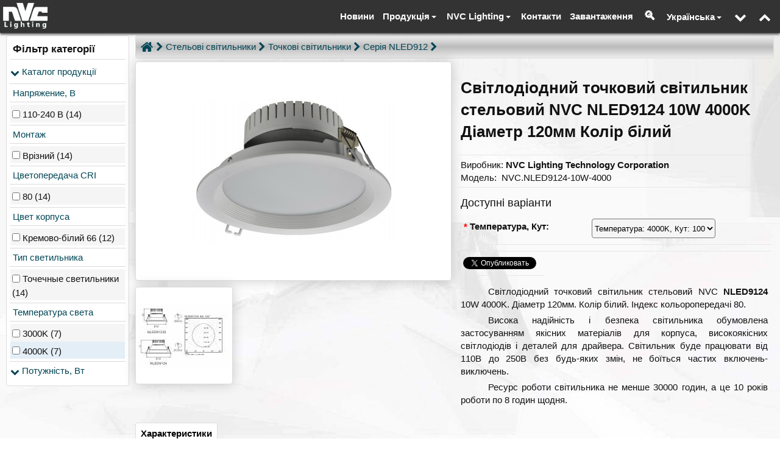

--- FILE ---
content_type: text/html; charset=utf-8
request_url: https://nvc-lighting.com.ua/nled9124-10w-4000
body_size: 23396
content:
<!DOCTYPE html>
<html dir="ltr" lang="uk">
<head itemscope itemtype="http://schema.org/WebSite">
	<meta charset="utf-8">
	<base href="https://nvc-lighting.com.ua/"/>
	<link rel="canonical" href="https://nvc-lighting.com.ua/nled9124-10w-4000" itemprop="url">
	<link rel="preconnect" href="https://ajax.googleapis.com">
	<link rel="preconnect" href="https://www.google.com">
	<link rel="dns-prefetch" href="https://www.googletagmanager.com">
	<link rel="dns-prefetch" href="https://connect.facebook.net">
	<link rel="dns-prefetch" href="https://www.facebook.com">
	<link rel="prefetch" type="text/css" href="catalog/view/javascript/jquery/magnific/magnific-popup.css"/>	<meta name="viewport" content="width=device-width,minimum-scale=1,initial-scale=1">
	<title>Світильник точковий NVC NLED9124 10W 4000K</title>
	<meta itemprop='name' property="og:site_name" content="Освітлювальна техніка NVC"/>
	<meta name="language" content="uk">
	<link rel='alternate' hreflang='ru' href='https://nvc-lighting.com.ua/ru/nled9124-10w-4000' data-lang='' data-b='https://nvc-lighting.com.ua/' data-u='nled9124-10w-4000' class='l_alt' />	<meta id="meta_description" name="description" content="Світлодіодний точковий світильник стельовий NVC NLED9124 10W 4000K. Діаметр 120мм. Колір білий."/>	<meta id="meta_url" name="url" content="https://nvc-lighting.com.ua/nled9124-10w-4000"/>
	<meta property="og:description" content="Світлодіодний точковий світильник стельовий NVC NLED9124 10W 4000K. Діаметр 120мм. Колір білий."/>
	<meta property="og:title" content="Світильник точковий NVC NLED9124 10W 4000K"/>
	<meta property="og:type" content="website"/>
	<meta property="og:url" content="https://nvc-lighting.com.ua/nled9124-10w-4000"/>
	<meta property="og:image" content="https://nvc-lighting.com.ua/image/data/downlight/nled912x.jpg"/>
		<link href="https://nvc-lighting.com.ua/image/data/nvc-logo.png" rel="icon"/>	<meta id="meta_keywords" name="keywords" content="світлодіодні, світильники стельові, точкові, світильник, стельовий, nled9124"/>	<meta id="meta_author" name="author" content="Official site NVC in Ukraine"/>
	<meta name="copyright" content="© 2015 nvc-lighting.com.ua"/>
	<link rel="preload" href="https://ajax.googleapis.com/ajax/libs/jquery/1.12.4/jquery.min.js" as="script">
	<link rel="preload" href="catalog/view/javascript/owl-carousel/owl.carousel.min.js" as="script">
	<link rel="preload" href="catalog/view/javascript/jquery/common.js?1602508304" as="script">
	<link rel="subresource" href="catalog/view/javascript/bootstrap/js/bootstrap.min.js">
	<link rel="subresource" href="https://www.google.com/recaptcha/api.js?key=AIzaSyAxk3lmMrad7zHqJoU-JCclTZbLUXT8Ihc&onload=grecaptchaOnLoad&hl=uk&render=explicit"><link rel="subresource" href="catalog/view/javascript/jquery/datetimepicker/moment.js"><link rel="subresource" href="catalog/view/javascript/jquery/datetimepicker/bootstrap-datetimepicker.min.js"><link rel="subresource" href="catalog/view/javascript/jquery/magnific/jquery.magnific-popup.min.js"><link rel="subresource" href="catalog/view/javascript/jquery/product.js">	<link rel="subresource" href="https://www.google.com/recaptcha/api.js?key=AIzaSyAxk3lmMrad7zHqJoU-JCclTZbLUXT8Ihc">
		<script>
		function addStyle(href){ var l=document.createElement('link'); l.rel='stylesheet'; l.href=href; var h=document.getElementsByTagName('head')[0]; h.parentNode.insertBefore(l, h);};
		var jquery_ready_fn=[], jquery_ready=false, scriptsPending=0, cpath='', cproduct='', gRecaptcha_ready=false;
		var site_code=1,lang_code_url='',store_id=1;
		function onScriptLoad(){ scriptsPending--;if(!scriptsPending){ jquery_ready=!0;for(var i=0; i<jquery_ready_fn.length; i++){ jquery_ready_fn[i].call();} jquery_ready_fn=[];}}
		function loadScript(url,sync){ var scr=document.createElement("script"); scr.src=url;if(sync===undefined){sync=0;}scr.defer="defer";scr.async=sync;scr.type="text/javascript";scr.onload=onScriptLoad; scriptsPending++;document.head.appendChild(scr);}
		function jqueryDocument_Ready(fn){ if(jquery_ready){ $(document).ready(fn);}else{ jquery_ready_fn.push(fn);}}
		function grecaptchaOnLoad(){ gRecaptcha_ready=1;}
		loadScript("https://ajax.googleapis.com/ajax/libs/jquery/1.12.4/jquery.min.js");
		loadScript("catalog/view/javascript/owl-carousel/owl.carousel.min.js");
		loadScript("catalog/view/javascript/bootstrap/js/bootstrap.min.js");
		loadScript("catalog/view/javascript/jquery/common.js?1602508304");
		 loadScript("https://www.google.com/recaptcha/api.js?key=AIzaSyAxk3lmMrad7zHqJoU-JCclTZbLUXT8Ihc&onload=grecaptchaOnLoad&hl=uk&render=explicit",0);  loadScript("catalog/view/javascript/jquery/datetimepicker/moment.js",0);  loadScript("catalog/view/javascript/jquery/datetimepicker/bootstrap-datetimepicker.min.js",0);  loadScript("catalog/view/javascript/jquery/magnific/jquery.magnific-popup.min.js",0);  loadScript("catalog/view/javascript/jquery/product.js",0); 	</script>
	<style>*{margin:0;padding:0;-webkit-box-sizing:border-box;-moz-box-sizing:border-box;box-sizing:border-box;}
body{font-family:PT Sans,sans-serif,'Open Sans';font-size:15px;line-height:1.43;color:#111;background-color:#fff;height:100%;}
a{color:#337ab7;text-decoration:none;background-color:transparent;}
a:hover,a:focus{color:#23527c;text-decoration:none;}
a:focus{outline:0;}
img{vertical-align:middle;border:0;}
.img-responsive,.thumbnail>img,.carousel-inner>.item>a>img{display:block;max-width:100%;height:auto;}
hr{height:0;margin:12px 0;border-width:0;}
.sr-only{position:absolute;width:1px;height:1px;margin:-1px;padding:0;overflow:hidden;clip:rect(0px 0px 0px 0px);border:0;}
[role="button"]{cursor:pointer;}
article,aside,details,figcaption,figure,footer,header,main,menu,nav,section,summary{display:block;}
video{display:inline-block;vertical-align:baseline;}
b,strong{font-weight:bold;}
button{overflow:visible;-webkit-appearance:button;cursor:pointer;padding:3px;}
button,input,textarea{padding:5px;color:inherit;font-style:inherit;font-variant:inherit;font-weight:inherit;font-stretch:inherit;font-size:inherit;line-height:inherit;font-family:inherit;margin:0;}
input{line-height:normal;}
textarea{overflow:auto;}
audio,canvas,progress,video{display:inline-block;vertical-align:baseline;}
.caret{display:inline-block;width:0;height:0;margin:0 3px;vertical-align:middle;border-top:4px dashed;border-top:4px solid \9;border-right:4px solid transparent;border-left:4px solid transparent}
@media print{*,::after{background:transparent !important;color:#000 !important;box-shadow:none !important;text-shadow:none !important;}a,a:visited{text-decoration:underline;}a[href]::after{content:" (" attr(href) ")";}a[href^="#"]::after{content:"";}img{break-inside:avoid;}img{max-width:100% !important;}p,h2,h3{orphans:3;widows:3;}h2,h3{break-after:avoid;}.navbar{display:none;}}
@font-face{
font-family:"font1";src:url("../../../../../catalog/view/javascript/bootstrap/fonts/font1.eot");
src:url("../../../../../catalog/view/javascript/bootstrap/fonts/font1.woff")format("woff"),
url("../../../../../catalog/view/javascript/bootstrap/fonts/font1.ttf")format("truetype"),
url("../../../../../catalog/view/javascript/bootstrap/fonts/font1.eot?#iefix")format("embedded-opentype"),
url("../../../../../catalog/view/javascript/bootstrap/fonts/font1.svg#font1")format("svg");
font-weight:normal;font-style:normal;
}
.glyphicon{vertical-align:middle;position:relative;top:0;display:inline-block;font-family:'font1';font-style:normal;font-weight:normal;line-height:1;}
.glyphicon-chevron-right:before {content:"\63";}
.glyphicon-chevron-up:before {content:"\64";}
.glyphicon-bookmark:before {content:"\66";}
.glyphicon-paperclip:before {content:"\69";}
.glyphicon-indent-left:before {content:"\6a";}
.glyphicon-book:before {content:"\6e";}
.glyphicon-at:before {content:"\6f";}
.glyphicon-floppy:before {content:"\71";}
.glyphicon-briefcase:before {content:"\78";}
.glyphicon-calendar:before {content:"\79";}
.glyphicon-bar-chart:before {content:"\7a";}
.glyphicon-envelope:before {content:"\41";}
.glyphicon-menu-hamburger:before {content:"\6b";}
.glyphicon-credit-card:before {content:"\6c";}
.glyphicon-cog:before {content:"\43";}
.glyphicon-globe:before {content:"\44";}
.glyphicon-indent-right:before {content:"\45";}
.glyphicon-link:before {content:"\46";}
.glyphicon-user:before {content:"\47";}
.glyphicon-cart-plus:before {content:"\73";}
.glyphicon-time:before {content:"\74";}
.glyphicon-download:before {content:"\77";}
.glyphicon-search:before {content:"\76";}
.glyphicon-shopping-cart:before {content:"\6d";}
.glyphicon-user-plus:before {content:"\49";}
.glyphicon-lock:before {content:"\72";}
.glyphicon-home:before {content:"\4a";}
.glyphicon-chevron-left:before {content:"\62";}
.glyphicon-chevron-down:before {content:"\61";}
.glyphicon-exclamation:before {content:"\65";}
.glyphicon-flag:before {content:"\67";}
.glyphicon-plus:before {content:"\70";}
.glyphicon-search-minus:before {content:"\75";}
.glyphicon-search-plus:before {content:"\48";}
.glyphicon-times:before {content:"\4b";}
.glyphicon-map-marker:before {content:"\4c";}
.glyphicon-archive:before {content:"\68";}
.glyphicon-remove:before {content:"\4e";}
.glyphicon-commenting:before {content:"\42";}
.glyphicon-check:before {content:"\4f";}
.glyphicon-plus-circle:before {content:"\4d";}
.glyphicon-minus-circle:before {content:"\50";}
.glyphicon-move-left:before {content:"\51";}
.glyphicon-move-right:before {content:"\52";}
.glyphicon-move-up:before {content:"\53";}
.glyphicon-move-down:before {content:"\54";}
.glyphicon-arrow-left:before {content:"\55";}
.glyphicon-arrow-right:before {content:"\56";}
.glyphicon-arrow-down:before {content:"\57";}
.glyphicon-arrow-up:before {content:"\58";}
button .glyphicon{font-size:20px;}
h1{padding:15px 0;font-size:1.7em;font-weight:bold;margin:auto 0;}
h2{font-size:1.6em;padding:12px 0;margin:auto 0;font-weight:normal;}
h3{font-size:1.4em;padding:10px 0;margin:auto 0;font-weight:normal;}
h4{font-size:1.2em;padding:8px 0;margin:auto 0;font-weight:normal;}
p{margin:5px 0;text-indent:3em;text-align:justify;}
form{padding:0;margin:0;display:inline;}
.min-50p{min-width:50% !important;max-width:100%;}
.min-60p{min-width:60% !important;max-width:100%;}
.div-block5{display:inline-block;padding:5px;}
.div-block10{display:inline-block;padding:10px;}
.highlight:hover{background:#d2d6dd;}
.row{margin:0;}
.w100{width:100%;}
.w66{width:66.6%;}
.w50{width:50%;}
.w33{width:33.3%;}
.half-left{float:left;width:48%;}
.half-right{float:right;width:48%;}
.margin10{margin:10px;}
.padding0{padding:0 !important;}
.padding3{padding:3px !important;}
.padding5{padding:5px !important;}
.padding10{padding:10px !important;}
.padding15{padding:15px !important;}
.well{padding:10px !important;}
.text-left{text-align:left;}
.text-right{text-align:right;}
.text-center{text-align:center;}
.text-justify{text-align:justify;}
ul,ol{margin-top:0;margin-bottom:10px;list-style:none;}
ul ul{margin-bottom:0;}
.list-unstyled{padding-left:0;list-style:none;}
.container{margin-right:auto;margin-left:auto;padding-left:5px;padding-right:5px;}
@media(max-width:550px){.hidden-550{display:none !important;}}
@media(min-width:800px){.container{width:730px;}}
@media(min-width:992px){.container{width:950px;}}
@media(min-width:1200px){.container{width:1150px;}}
.container-fluid{margin-right:auto;margin-left:auto;padding-left:5px;padding-right:5px;}
.label,.badge{padding:.3em .6em .4em;font-size:75%;font-weight:bold;line-height:1;color:#fff;text-align:center;white-space:nowrap;border-radius:1em;background-color:#777;margin:auto 2px}
.label-default{background-color:#777;}
.label-default[href]:hover,.label-default[href]:focus{background-color:#5e5e5e;}
.label-success{background-color:#5cb85c;}
.label-success[href]:hover,.label-success[href]:focus{background-color:#449d44;}
.label:empty,.badge:empty{display:none;}
.btn{display:inline-block;margin-bottom:0;font-weight:normal;text-align:center;vertical-align:middle;touch-action:manipulation;cursor:pointer;background-image:none;border:1px solid transparent;white-space:nowrap;padding:6px 12px;font-size:14px;line-height:1.42857;border-radius:4px;user-select:none;}
.btn:focus,.btn:active:focus{outline:-webkit-focus-ring-color auto 5px;outline-offset:-2px;}
.btn:hover,.btn:focus{color:#333;text-decoration:none;}
.btn:active{outline:0;background-image:none;box-shadow:rgba(0,0,0,0.121569) 0 3px 5px inset;}
.btn-default{color:#333;background-color:#fff;border-color:#ccc;}
.btn-default:focus{color:#333;background-color:#e6e6e6;border-color:#8c8c8c;}
.btn-default:hover{color:#333;background-color:#e6e6e6;border-color:#adadad;}
.btn-default:active{color:#333;background-color:#e6e6e6;border-color:#adadad;}
.btn-default:active:hover,.btn-default:active:focus{color:#333;background-color:#d4d4d4;border-color:#8c8c8c;}
.btn-default:active{background-image:none;}
.btn-link{font-weight:normal;border-radius:0;text-decoration:none}
.btn-link,.btn-link:active{background-color:transparent;box-shadow:none;}
.btn-link,.btn-link:hover,.btn-link:focus,.btn-link:active{border-color:transparent;}
.btn-link:hover,.btn-link:focus{color:#23527c;text-decoration:underline;background-color:transparent;}
.fade{opacity:0;transition:opacity 0.15s linear;}
.collapse{display:none;}
.collapse.in{display:block !important;}
.collapsing{position:relative;height:0;overflow:hidden;-webkit-transition-property:height,visibility;-o-transition-property:height,visibility;transition-property:height,visibility;-webkit-transition-duration:0.35s;-o-transition-duration:0.35s;transition-duration:0.35s;-webkit-transition-timing-function:ease;-o-transition-timing-function:ease;transition-timing-function:ease;}
.navbar-collapse.in{overflow-y:auto;}
.dropdown{position:relative;}
.dropdown-toggle:focus{outline:0;}
.dropdown-menu{position:absolute;top:100%;left:0;z-index:1000;display:none;float:left;min-width:160px;padding:5px 0px;margin:2px 0px 0px;list-style:none;font-size:14px;text-align:left;background-color:#fff;border:1px solid rgba(0,0,0,0.14902);border-radius:4px;box-shadow:rgba(0,0,0,0.172549) 0px 6px 12px;-webkit-background-clip:padding-box;background-clip:padding-box;}
.dropdown-menu>li>a{display:block;padding:3px 20px;clear:both;font-weight:normal;line-height:1.42857;color:#333;white-space:nowrap;}
.dropdown-menu>li>a:hover,.dropdown-menu>li>a:focus{text-decoration:none;color:#262626;background-color:#f5f5f5;}
.open>.dropdown-menu{display:block;}
.btn-group{position:relative;display:inline-block;vertical-align:middle;}
.btn-group>.btn{position:relative;float:left;}
.btn-group>.btn:hover,.btn-group>.btn:focus,.btn-group>.btn:active{z-index:2;}
.btn-group .dropdown-toggle:active{outline:0;}
.nav{margin-bottom:0;padding-left:0;list-style:none;}
.nav>li {position:relative;display:block;}
.nav>li>a {position:relative;display:block;padding:10px 15px;}
.nav>li>a:hover,.nav>li>a:focus {text-decoration:none;background-color:#eee;}
.navbar {position:relative;border:1px solid transparent;}
@media (max-width:800px){
	.navbar-nav .open .dropdown-menu{position:static;float:none;width:auto;margin-top:0;background-color:transparent;border:0;-webkit-box-shadow:none;box-shadow:none;}
}
.navbar-brand {float:left;display:inline-flex;}
.navbar-collapse {width:auto;border-top:0;box-shadow:none;}
.navbar-header {float:left;}
@media (min-width:801px){
	.navbar-left {float:left !important;}
	.navbar-right {margin-right:-5px;float:right !important;}
	.navbar-toggle {display:none;}
	.navbar {border-radius:4px;}
	.navbar-collapse.collapse{padding-bottom:0;display:block !important;height:auto !important;overflow:visible !important;}
	.navbar-fixed-top.navbar-collapse {padding-left:0;padding-right:0;}
	.container-fluid>.navbar-header,.container-fluid>.navbar-collapse{margin-right:0;margin-left:0;}
	.navbar-fixed-top {border-radius:0;}
	.navbar-nav {float:left;margin:0;}
	.navbar-nav>li{float:left;}
	.navbar-nav>li>a{padding-top:15px;padding-bottom:15px;}
}
.navbar-collapse{overflow-x:visible;padding-right:5px;padding-left:5px;border-top:1px solid transparent;}
.navbar-fixed-top .navbar-collapse{max-height:340px;}
@media (max-device-width:480px) and (orientation:landscape){
	.navbar-fixed-top .navbar-collapse{max-height:200px;}
}
.container-fluid>.navbar-header,.container-fluid>.navbar-collapse{margin-right:-5px;margin-left:-5px;}
.navbar-fixed-top{position:fixed;right:0;left:0;z-index:1030;}
.navbar-fixed-top{top:0;border-width:0 0 1px;}
.navbar-toggle{position:relative;float:right;margin-right:5px;padding:9px 10px;margin-top:8px;margin-bottom:8px;background-color:transparent;background-image:none;border:1px solid transparent;border-radius:4px;}
.navbar-toggle:focus{outline:0;}
.navbar-nav{margin:8px -5px;}
.navbar-nav>li>a{padding-top:10px;padding-bottom:10px;line-height:20px;}
.navbar-nav>li>.dropdown-menu{margin-top:0;border-top-right-radius:0;border-top-left-radius:0;}
.navbar-inverse{background-color:#222;border-color:#080808;}
.navbar-inverse .navbar-nav>li>a{color:#9d9d9d;}
.navbar-inverse .navbar-nav>li>a:hover,.navbar-inverse .navbar-nav>li>a:focus{color:#fff;background-color:transparent;}
.navbar-inverse .navbar-toggle{border-color:#333;}
.navbar-inverse .navbar-toggle:hover,.navbar-inverse .navbar-toggle:focus{background-color:#333;}
.navbar-inverse .navbar-collapse{border-color:#101010;}
.navbar-inverse .btn-link:hover,.navbar-inverse .btn-link:focus{color:#fff;}
.thumbnail{display:block;padding:4px;margin-bottom:20px;line-height:1.42857;background-color:#fff;border:1px solid #ddd;border-radius:4px;transition:border 0.2s ease-in-out;}
.thumbnail>img{margin-left:auto;margin-right:auto;}
.close{float:right;font-size:21px;font-weight:bold;line-height:1;color:#000;opacity:0.5;}
.close:hover,.close:focus{color:#000;text-decoration:none;cursor:pointer;opacity:1;}
button .close{padding:0;cursor:pointer;background:transparent;border:0;-webkit-appearance:none;}
.modal{display:none;overflow:hidden;position:fixed;top:0;right:0;bottom:0;left:0;z-index:1050;outline:0;}
.modal .fade .modal-dialog{transform:translate(0,-25%);transition:transform 0.3s ease-out;}
.modal-dialog{position:relative;width:auto;margin:25vh auto;}
.modal-content{position:relative;background-color:#fff;border:1px solid rgba(0,0,0,0.2);border-radius:6px;box-shadow:rgba(0,0,0,0.498039) 0px 3px 9px;-webkit-background-clip:padding-box;background-clip:padding-box;outline:0;}
.modal-header{padding:15px;border-bottom:1px solid #e5e5e5;}
.modal-header .close{margin-top:-2px;}
.modal-body{position:relative;padding:15px;}
.modal-footer{padding:15px;text-align:right;border-top:1px solid #e5e5e5;}
.modal.in .modal-dialog{
	-webkit-transform:translate(0,0);
	-ms-transform:translate(0,0);
	-o-transform:translate(0,0);
	transform:translate(0,0);
}
.modal.fade .modal-dialog {
	-webkit-transform:translate(0,-25%);
	-ms-transform:translate(0,-25%);
	-o-transform:translate(0,-25%);
	transform:translate(0,-25%);
	-webkit-transition:-webkit-transform 0.3s ease-out;
	-o-transition:-o-transform 0.3s ease-out;
	transition:transform 0.3s ease-out;
}
.fade.in {opacity:1;}
.fade {opacity:0;-webkit-transition:opacity .15s linear;-o-transition:opacity .15s linear;transition:opacity .15s linear;}
@media (min-width:801px){
	.modal-dialog{width:600px;margin:25vh auto;}
	.modal-content{box-shadow:rgba(0,0,0,0.498039) 0 5px 15px;}
}
@media (min-width:992px){.modal-lg{width:900px;}}
.carousel{position:relative;}
.carousel-inner{position:relative;overflow:hidden;width:100%;}
.carousel-inner>.item{display:none;position:relative;transition:left 0.6s ease-in-out;}
.carousel-inner>.item>a>img{line-height:1;}
.carousel-inner>.active{display:block;}
.carousel-inner>.active{left:0;}
.carousel-control{position:absolute;top:0;left:0;bottom:0;width:15%;opacity:0.5;font-size:20px;color:#fff;text-align:center;text-shadow:rgba(0,0,0,0.6) 0px 1px 2px;background-color:rgba(0,0,0,0);}
.carousel-control.left{background-image:linear-gradient(to right,rgba(0,0,0,0.498039) 0px,rgba(0,0,0,0) 100%);background-repeat:repeat-x;}
.carousel-control.right{left:auto;right:0;background-image:linear-gradient(to right,rgba(0,0,0,0) 0px,rgba(0,0,0,0.498039) 100%);background-repeat:repeat-x;}
.carousel-control:hover,.carousel-control:focus{outline:0;color:#fff;text-decoration:none;opacity:0.9;}
.carousel-control .glyphicon-chevron-left, .carousel-control .glyphicon-chevron-right{position:absolute;top:50%;margin-top:-10px;z-index:5;display:inline-block;}
.carousel-control .glyphicon-chevron-left{left:50%;margin-left:-10px;}
.carousel-control .glyphicon-chevron-right{right:50%;margin-right:-10px;}
.carousel-indicators{position:absolute;bottom:10px;left:50%;z-index:15;width:60%;margin-left:-30%;padding-left:0;list-style:none;text-align:center;}
.carousel-indicators li{display:inline-block;width:10px;height:10px;margin:1px;text-indent:-999px;border:1px solid #fff;border-radius:10px;cursor:pointer;background-color:rgba(0,0,0,0);}
.carousel-indicators.active{margin:0;width:12px;height:12px;background-color:#fff;}
@media screen and (min-width:801px){
.carousel-control .glyphicon-chevron-left,.carousel-control .glyphicon-chevron-right{width:30px;height:30px;margin-top:-10px;font-size:30px;}
.carousel-control .glyphicon-chevron-left{margin-left:-10px;}
.carousel-control .glyphicon-chevron-right{margin-right:-10px;}
.carousel-indicators{bottom:20px;}
}
.container::before,.container::after,.container-fluid::before,.container-fluid::after,.row::before,.row::after,.nav::before,.nav::after,.navbar::before,.navbar::after,.navbar-header::before,.navbar-header::after,.navbar-collapse::before,.navbar-collapse::after,.modal-header::before,.modal-header::after,.modal-footer::before,.modal-footer::after{content:" ";display:table;}
.container::after,.container-fluid::after,.row::after,.nav::after,.navbar::after,.navbar-header::after,.navbar-collapse::after,.modal-header::after,.modal-footer::after{clear:both;}
.pull-right{float:right !important;}
.pull-left{float:left !important;}
.hidden{display:none !important;}
.visible-xs,.visible-sm{display:none !important;}
@media(max-width:550px){.hidden-550 {display:none !important;}}
@media (max-width:800px){.visible-xs{display:block !important;}
	.hidden-xs{display:none !important;}
}
@media (max-width:991px) and (min-width:801px){
	.visible-sm{display:block !important;}
	.hidden-sm{display:none !important;}
}
@media (max-width:1199px) and (min-width:992px){.hidden-md{display:none !important;}}
table{background-color:transparent;border-collapse:collapse;border-spacing:0;text-align:left;}
td,th{padding:0;vertical-align:middle;}
.col-xs-1,.col-sm-1,.col-md-1,.col-lg-1,.col-xs-2,.col-sm-2,.col-md-2,.col-lg-2,.col-xs-3,.col-sm-3,.col-md-3,.col-lg-3,.col-xs-4,.col-sm-4,.col-md-4,.col-lg-4,.col-xs-5,.col-sm-5,.col-md-5,.col-lg-5,.col-xs-6,.col-sm-6,.col-md-6,.col-lg-6,.col-xs-7,.col-sm-7,.col-md-7,.col-lg-7,.col-xs-8,.col-sm-8,.col-md-8,.col-lg-8,.col-xs-9,.col-sm-9,.col-md-9,.col-lg-9,.col-xs-10,.col-sm-10,.col-md-10,.col-lg-10,.col-xs-11,.col-sm-11,.col-md-11,.col-lg-11,.col-xs-12,.col-sm-12,.col-md-12,.col-lg-12{  position:relative;min-height:1px;padding-left:5px;padding-right:5px;}
.col-xs-1,.col-xs-2,.col-xs-3,.col-xs-4,.col-xs-5,.col-xs-6,.col-xs-7,.col-xs-8,.col-xs-9,.col-xs-10,.col-xs-11,.col-xs-12{float:left;}
.col-xs-12{width:100%;}.col-xs-11{width:91.66666667%;}.col-xs-10{width:83.33333333%;}.col-xs-9{width:75%;}.col-xs-8{width:66.66666667%;}.col-xs-7{width:58.33333333%;}
.col-xs-6{width:50%;}.col-xs-5{width:41.66666667%;}.col-xs-4{width:33.33333333%;}.col-xs-3{width:25%;}.col-xs-2{width:16.66666667%;}.col-xs-1{width:8.33333333%;}
.col-xs-pull-12{right:100%;}.col-xs-pull-11{right:91.66666667%;}.col-xs-pull-10{right:83.33333333%;}.col-xs-pull-9{right:75%;}.col-xs-pull-8{right:66.66666667%;}
.col-xs-pull-7{right:58.33333333%;}.col-xs-pull-6{right:50%;}.col-xs-pull-5{right:41.66666667%;}.col-xs-pull-4{right:33.33333333%;}.col-xs-pull-3{right:25%;}
.col-xs-pull-2{right:16.66666667%;}.col-xs-pull-1{right:8.33333333%;}.col-xs-pull-0{right:auto;}.col-xs-push-12{left:100%;}
.col-xs-push-11{left:91.66666667%;}.col-xs-push-10{left:83.33333333%;}.col-xs-push-9{left:75%;}.col-xs-push-8{left:66.66666667%;}
.col-xs-push-7{left:58.33333333%;}.col-xs-push-6{left:50%;}.col-xs-push-5{left:41.66666667%;}.col-xs-push-4{left:33.33333333%;}
.col-xs-push-3{left:25%;}.col-xs-push-2{left:16.66666667%;}.col-xs-push-1{left:8.33333333%;}.col-xs-push-0{left:auto;}
.col-xs-offset-12{margin-left:100%;}.col-xs-offset-11{margin-left:91.66666667%;}.col-xs-offset-10{margin-left:83.33333333%;}.col-xs-offset-9{margin-left:75%;}
.col-xs-offset-8{margin-left:66.66666667%;}.col-xs-offset-7{margin-left:58.33333333%;}.col-xs-offset-6{margin-left:50%;}.col-xs-offset-5{margin-left:41.66666667%;}
.col-xs-offset-4{margin-left:33.33333333%;}.col-xs-offset-3{margin-left:25%;}.col-xs-offset-2{margin-left:16.66666667%;}.col-xs-offset-1{margin-left:8.33333333%;}
.col-xs-offset-0{margin-left:0%;}
@media (min-width:800px){
	.col-sm-1,.col-sm-2,.col-sm-3,.col-sm-4,.col-sm-5,.col-sm-6,.col-sm-7,.col-sm-8,.col-sm-9,.col-sm-10,.col-sm-11,.col-sm-12{float:left;}
	.col-sm-12{width:100%;}.col-sm-11{width:91.66666667%;}.col-sm-10{width:83.33333333%;}.col-sm-9{width:75%;}
	.col-sm-8{width:66.66666667%;}.col-sm-7{width:58.33333333%;}.col-sm-6{width:50%;}.col-sm-5{width:41.66666667%;}
	.col-sm-4{width:33.33333333%;}.col-sm-3{width:25%;}.col-sm-2{width:16.66666667%;}.col-sm-1{width:8.33333333%;}
	.col-sm-pull-12{right:100%;}.col-sm-pull-11{right:91.66666667%;}.col-sm-pull-10{right:83.33333333%;}.col-sm-pull-9{right:75%;}
	.col-sm-pull-8{right:66.66666667%;}.col-sm-pull-7{right:58.33333333%;}.col-sm-pull-6{right:50%;}.col-sm-pull-5{right:41.66666667%;}
	.col-sm-pull-4{right:33.33333333%;}.col-sm-pull-3{right:25%;}.col-sm-pull-2{right:16.66666667%;}.col-sm-pull-1{right:8.33333333%;}
	.col-sm-pull-0{right:auto;}.col-sm-push-12{left:100%;}.col-sm-push-11{left:91.66666667%;}.col-sm-push-10{left:83.33333333%;}
	.col-sm-push-9{left:75%;}.col-sm-push-8{left:66.66666667%;}.col-sm-push-7{left:58.33333333%;}.col-sm-push-6{left:50%;}
	.col-sm-push-5{left:41.66666667%;}.col-sm-push-4{left:33.33333333%;}.col-sm-push-3{left:25%;}.col-sm-push-2{left:16.66666667%;}
	.col-sm-push-1{left:8.33333333%;}.col-sm-push-0{left:auto;}.col-sm-offset-12{margin-left:100%;}.col-sm-offset-11{margin-left:91.66666667%;}
	.col-sm-offset-10{margin-left:83.33333333%;}.col-sm-offset-9{margin-left:75%;}.col-sm-offset-8{margin-left:66.66666667%;}.col-sm-offset-7{margin-left:58.33333333%;}
	.col-sm-offset-6{margin-left:50%;}.col-sm-offset-5{margin-left:41.66666667%;}.col-sm-offset-4{margin-left:33.33333333%;}.col-sm-offset-3{margin-left:25%;}
	.col-sm-offset-2{margin-left:16.66666667%;}.col-sm-offset-1{margin-left:8.33333333%;}.col-sm-offset-0{margin-left:0%;}
}
@media (min-width:992px){
	.col-md-1,.col-md-2,.col-md-3,.col-md-4,.col-md-5,.col-md-6,.col-md-7,.col-md-8,.col-md-9,.col-md-10,.col-md-11,.col-md-12{  float:left;}
	.col-md-12{width:100%;}.col-md-11{width:91.66666667%;}.col-md-10{width:83.33333333%;}.col-md-9{width:75%;}
	.col-md-8{width:66.66666667%;}.col-md-7{width:58.33333333%;}.col-md-6{width:50%;}.col-md-5{width:41.66666667%;}
	.col-md-4{width:33.33333333%;}.col-md-3{width:25%;}.col-md-2{width:16.66666667%;}.col-md-1{width:8.33333333%;}
	.col-md-pull-12{right:100%;}.col-md-pull-11{right:91.66666667%;}.col-md-pull-10{right:83.33333333%;}.col-md-pull-9{right:75%;}
	.col-md-pull-8{right:66.66666667%;}.col-md-pull-7{right:58.33333333%;}.col-md-pull-6{right:50%;}.col-md-pull-5{right:41.66666667%;}
	.col-md-pull-4{right:33.33333333%;}.col-md-pull-3{right:25%;}.col-md-pull-2{right:16.66666667%;}.col-md-pull-1{right:8.33333333%;}
	.col-md-pull-0{right:auto;}.col-md-push-12{left:100%;}.col-md-push-11{left:91.66666667%;}.col-md-push-10{left:83.33333333%;}
	.col-md-push-9{left:75%;}.col-md-push-8{left:66.66666667%;}.col-md-push-7{left:58.33333333%;}.col-md-push-6{left:50%;}
	.col-md-push-5{left:41.66666667%;}.col-md-push-4{left:33.33333333%;}.col-md-push-3{left:25%;}.col-md-push-2{left:16.66666667%;}
	.col-md-push-1{left:8.33333333%;}.col-md-push-0{left:auto;}.col-md-offset-12{margin-left:100%;}.col-md-offset-11{margin-left:91.66666667%;}
	.col-md-offset-10{margin-left:83.33333333%;}.col-md-offset-9{margin-left:75%;}.col-md-offset-8{margin-left:66.66666667%;}.col-md-offset-7{margin-left:58.33333333%;}
	.col-md-offset-6{margin-left:50%;}.col-md-offset-5{margin-left:41.66666667%;}.col-md-offset-4{margin-left:33.33333333%;}.col-md-offset-3{margin-left:25%;}
	.col-md-offset-2{margin-left:16.66666667%;}.col-md-offset-1{margin-left:8.33333333%;}.col-md-offset-0{margin-left:0%;}
}
@media (min-width:1200px){
	.col-lg-1,.col-lg-2,.col-lg-3,.col-lg-4,.col-lg-5,.col-lg-6,.col-lg-7,.col-lg-8,.col-lg-9,.col-lg-10,.col-lg-11,.col-lg-12{float:left;}
	.col-lg-12{width:100%;}.col-lg-11{width:91.66666667%;}.col-lg-10{width:83.33333333%;}.col-lg-9{width:75%;}
	.col-lg-8{width:66.66666667%;}.col-lg-7{width:58.33333333%;}.col-lg-6{width:50%;}.col-lg-5{width:41.66666667%;}
	.col-lg-4{width:33.33333333%;}.col-lg-3{width:25%;}.col-lg-2{width:16.66666667%;}.col-lg-1{width:8.33333333%;}
	.col-lg-pull-12{right:100%;}.col-lg-pull-11{right:91.66666667%;}.col-lg-pull-10{right:83.33333333%;}.col-lg-pull-9{right:75%;}
	.col-lg-pull-8{right:66.66666667%;}.col-lg-pull-7{right:58.33333333%;}.col-lg-pull-6{right:50%;}.col-lg-pull-5{right:41.66666667%;}
	.col-lg-pull-4{right:33.33333333%;}.col-lg-pull-3{right:25%;}.col-lg-pull-2{right:16.66666667%;}.col-lg-pull-1{right:8.33333333%;}
	.col-lg-pull-0{right:auto;}.col-lg-push-12{left:100%;}.col-lg-push-11{left:91.66666667%;}.col-lg-push-10{left:83.33333333%;}
	.col-lg-push-9{left:75%;}.col-lg-push-8{left:66.66666667%;}.col-lg-push-7{left:58.33333333%;}.col-lg-push-6{left:50%;}
	.col-lg-push-5{left:41.66666667%;}.col-lg-push-4{left:33.33333333%;}.col-lg-push-3{left:25%;}.col-lg-push-2{left:16.66666667%;}
	.col-lg-push-1{left:8.33333333%;}.col-lg-push-0{left:auto;}.col-lg-offset-12{margin-left:100%;}.col-lg-offset-11{margin-left:91.66666667%;}
	.col-lg-offset-10{margin-left:83.33333333%;}.col-lg-offset-9{margin-left:75%;}.col-lg-offset-8{margin-left:66.66666667%;}.col-lg-offset-7{margin-left:58.33333333%;}
	.col-lg-offset-6{margin-left:50%;}.col-lg-offset-5{margin-left:41.66666667%;}.col-lg-offset-4{margin-left:33.33333333%;}.col-lg-offset-3{margin-left:25%;}
	.col-lg-offset-2{margin-left:16.66666667%;}.col-lg-offset-1{margin-left:8.33333333%;}.col-lg-offset-0{margin-left:0;}
}body{background:url('../../../../../image/Background-wt2.jpg');background-attachment:fixed !important;}
section{padding:10px;width:100%;}
#contact{background:url('../../../../../image/backgraund-8.jpg');background-attachment:fixed !important;}
a,a:visited,a:hover,a b{color:#004555;text-decoration:none;cursor:pointer;}
input[type='text'], input[type='password'], textarea{
	background:#F5F5F5;border:1px solid #ddd;padding:3px 5px;
	border-radius:4px;width:100%;height:32px;}
select{background:#F5F5F5;max-width:100%;min-width:70px;height:32px;border-radius:4px;}
label{cursor:pointer;}
.thumbnail:hover{box-shadow:0 0 20px rgba(0,0,0,.6);border:solid #19422e 1px;transition:box-shadow 0.3s;}
.thumbnail{box-shadow:0 0 20px rgba(0,0,0,.2);}
.body-content{width:100%;max-width:1480px;margin:5px auto;}
.carousel-fade .carousel-inner .item{opacity:0;
	-webkit-transition-property:opacity;-moz-transition-property:opacity;
	-o-transition-property:opacity;transition-property:opacity;}
.carousel-fade .carousel-inner .active{opacity:1;}
.carousel-fade .carousel-inner .active.left,.carousel-fade .carousel-inner .active.right{left:0;opacity:0;z-index:1;}
.carousel-fade .carousel-inner .next.left,.carousel-fade .carousel-inner .prev.right{opacity:1;}
#pull-right-button,#pull-left-button{display:none;padding:4px 10px;font-size:29px;line-height:1;}
.btn-default{padding:1px 5px;background-image:linear-gradient(to bottom,#eee,#bbb,#eee);}
#sidebarLeft{overflow-y:auto;height:93%;overflow-x:hidden;}
#column-middle{float:right;}
.container{margin:3px auto;padding:0;}
#notification{width:100%;max-width:1480px;margin-left:auto;margin-right:auto;text-align:left;}
.caption-carousel-banner-owl{z-index:11;text-align:center;width:90%;margin:auto;position:absolute;top:28%;left:50%;
	-webkit-transform:translate(-50%,-50%);-ms-transform:translate(-50%,-50%);transform:translate(-50%,-50%);}
.carousel-fade .carousel-inner .item>a {margin-bottom:-7px;width:100%;}
.caption-carousel-banner-owl a{display: inline-block;}
.caption-carousel-banner-owl a>img{margin:0 30px;}
.carousel-caption-owl{z-index:10;padding-top:20px;text-shadow:0 1px 2px rgba(0,0,0,0.6);color:#fff;text-align:center;
	width:100%;margin:auto;position:absolute;top:58%;left:50%;
	-webkit-transform:translate(-50%,-50%);-ms-transform:translate(-50%,-50%);transform:translate(-50%,-50%);}
.carousel-caption-fixed{position:absolute;top:58%;margin-top:24px;width:100%;color:#fff;text-align:center;z-index:11;}
.carousel-caption-fixed div{display:inline-block;vertical-align:middle;}
.carousel-caption-owl>div{display:inline-table;color:white;text-align:justify;}
.carousel-caption-owl>div div{display:table-cell;vertical-align:middle;padding:0 10px;}
header{display:block;width:100%;text-align:center;box-shadow:0 3px 6px #888;align-content:center;}
.navbar-fixed-top,.navbar-fixed-bottom{position:fixed;right:0;left:0;z-index:1030;}
.navbar-nav{margin:0;}
#top-nav{z-index:99;box-shadow:0 2px 4px #333;border:0;background-color:#333;margin:0;color:#fff;font-weight:bold;text-align:left;}
#top-nav a{color:#fff;padding:12px 10px;}
#top-nav li>a{color:#fff;padding:16px 7px;}
#top-nav a.a-glyphicon{font-size:20px;}
.nvc-logo{top:55px;left:5%;z-index:2;background-color:#19422e;box-shadow:-8px 8px 2px rgba(31,31,31,0.6);width:172px;position:absolute;border-radius:0 25px 25px;padding:5px 3px 2px 3px;text-align:center;}
.nvc-logo a{padding:0 !important;}
#top-nav li:hover>a, #top-nav li>a:focus, #top-nav li:active>a, #top-nav li.open>a, #top-nav a:hover, #top-nav button:hover{background-color:#0e4c28;}
#top-nav .dropdown-menu{min-width:100%;margin:0;padding:0;background-color:#333;}
#top-nav .dropdown-inner{display:table;}
#top-nav .dropdown-inner ul{display:table-cell;}
#top-nav .dropdown-inner a{min-width:160px;padding:8px 20px;display:block;}
#top-nav .navbar-toggle{border-radius:0;font-size:20px;color:#FFF;padding:11px 10px;margin:0;}
#top-nav .navbar-btn{padding:16px 8px;border:0;background-color:#333;}
.navbar-fixed-top .navbar-collapse, .navbar-fixed-bottom .navbar-collapse{max-height:none;}
#language-form>ul>li>a{padding:10px;}
@media (min-width:801px){#top-nav .dropdown:hover .dropdown-menu{display:block;}}
@media (min-width:1500px){.container{width:1480px;}}
@media screen and (max-width:800px){
	.collapsing,.navbar-collapse.in{width:100%}
	.row-offcanvas{	position:relative;-webkit-transition:all 0.3s ease-out;
		-moz-transition:all 0.3s ease-out;transition:all 0.3s ease-out;	}
	.row-offcanvas-left #sidebarLeft{display:none;}
	.row-offcanvas-right #sidebarRight{right:-66%;}
	.sidebar-offcanvas{position:absolute;width:66%;max-width:400px;top:0;margin-left:5px;}
	#top-nav .nav>li, #top-nav .nav>li>a, #top-nav .navbar-btn{width:100%;text-align:left;}
	#top-nav div.dropdown-inner>ul.list-unstyled{display:block;}
	#top-nav div.dropdown-menu{width:100%;margin-left:0 !important;padding-bottom:10px;background-color:rgba(0, 0, 0, 0.1);}
	#top-nav .dropdown-inner{display:block;}
	#top-nav .dropdown-inner a{width:100%;color:#fff;}
}
.slideanim{visibility:hidden;}
.slideanimated{animation-name:slideanimated;-webkit-animation-name:slideanimated;animation-duration:1s;-webkit-animation-duration:1s;visibility:visible;}
@keyframes slideanimated{
	0%{opacity:0;-webkit-transform:translateY(70%);	}
	100%{opacity:1;-webkit-transform:translateY(0%);}
}
@-webkit-keyframes slideanimated{
	0%{opacity:0;-webkit-transform:translateY(70%);}
	100%{opacity:1;-webkit-transform:translateY(0%);}
}
.category-thumbnail{padding:15px 0 0 0;max-width:380px;margin:6px auto;}
.category-thumbnail-footer{color:white;background-color:#333;height:73px;padding:2px;border-radius:0 0 3px 3px;display:flex;}
.category-thumbnail:hover .category-thumbnail-footer{height:83px;margin-top:-10px;font-weight:bold;transition:all .5s ease-in-out;}
.category-thumbnail:hover h4{font-weight:bold;}
.category-thumbnail-footer h4{margin:auto;}
.news-thumbnail{height:400px;max-width:520px;margin:10px auto 0 auto;overflow:hidden;border-radius:0;display:block;padding:0;
	background-color:#fff;transition:all .2s ease-in-out;}
.news-thumbnail-footer{display:flex;max-width:520px;background-color:#333;height:90px;position:relative;margin:-90px auto 0 auto;}
.news-thumbnail-footer a{color:white;font-weight:bold;padding:0.2em;}
.news-thumbnail-footer .glyphicon{font-size:18px;}
.news-bar:hover .news-thumbnail{box-shadow:4px 0 20px rgba(0,0,0,.6);}
.news-bar:hover .news-thumbnail-footer{height:30px;overflow:hidden;margin-top:-30px;font-weight:bold;transition:all .2s ease-in-out;}
.project-thumbnail{height:300px;max-width:400px;margin:10px auto;overflow:hidden;transition:all .5s ease-in-out;}
.project-thumbnail-footer{background-color:#333;height:94px;top:-94px;position:relative;display:flex;}
.project-thumbnail-footer a{color:white;}
.project-thumbnail-footer h4{margin:auto;}
.project-thumbnail:hover{box-shadow:4px 0 20px rgba(0,0,0,.6);}
.project-thumbnail:hover .project-thumbnail-footer{opacity:0;transition:all 0.5s;}
.carousel-control.left, .carousel-control.right{background:none;}
.mobile-left{position:fixed !important;display:block !important;left:-10px;z-index:99;width:90%;min-width:300px;max-width:470px;overflow-x:hidden;overflow-y:auto !important;}
.noScrollOnBody{overflow:hidden;}
.black-cover{position:fixed;top:0;left:0;width:100%;height:100%;background:#000;opacity:.8;display:block;z-index:98;}
.breadcrumb{margin:0 0 5px 0;padding:5px;background-image:linear-gradient(to bottom,#EEE,#bbb,#eee);border-radius:4px;
	border:1px solid #ddd;display:inline-flex;width:100%;}
.breadcrumb .glyphicon{font-size:22px;float:left;}
.breadcrumb>li{padding:0;float:left;display:block}
.breadcrumb>li + li:before{content:'';padding:0;width:0;float:left;}
.breadcrumb>li>a{padding:2px;float:left;}
.breadcrumb>li:after{content:'\63';font-family:'font1';font-size:16px;color:#004555;float:left;padding:2px 0;}
.success{border:1px solid #BBDF8D;}
.warning{border:1px solid #F8ACAC;}
.attention{border:1px solid #F2DD8C;}
.required, .error{color:#FF0000;font-weight:bold;}
table.radio tr.highlight:hover td{background:#d2d6dd;cursor:pointer;}
.pagination{width:100%;margin:0;padding:5px 0 0;}
.pagination .links{padding:5px;}
.pagination .links a, .pagination .links b{text-align:center;width:28px;display:inline-block;border:1px solid #ccc;padding:2px 0;border-radius:6px;}
.pagination .links b{border:2px solid #269BC6;}
.pagination .results{float:right;padding:10px 5px;text-align:right;}
.btn-nvc{display:inline-block;margin:0;font-weight:normal;text-align:center;vertical-align:middle;-ms-touch-action:manipulation;
	touch-action:manipulation;cursor:pointer;background-image:none;border:1px solid transparent;white-space:nowrap;
	padding:6px 12px;border-radius:4px;-webkit-user-select:none;-moz-user-select:none;-ms-user-select:none;user-select:none;}
.btn-nvc-primary{background-color:#0e4c28;border-color:#0E4121;box-shadow:0 0 6px 2px rgba(31,31,31,0.6);}
.btn-nvc-primary:hover, .btn-nvc-primary:focus, .btn-nvc-primary:active, .btn-nvc-primary:active:hover{
	color:#fff;background-color:#0E4121;border-color:#0E4121;}
.btn-nvc-primary, .btn-nvc-primary:active:focus{outline:none;outline-offset:0;}
a.button, a.red_button{display:inline-block;text-decoration:none;padding:6px 12px;}
input.button, input.red_button{margin:3px;border:0;height:24px;padding:0 10px;}
a.button:hover, input.button:hover, a.red_button:hover, input.red_button:hover{background-position:0 -24px;color:#FFF;text-decoration:none;}
.buttons{overflow:auto;padding:7px;}
.htabs{height:26px;z-index:10;}
.htabs a{border-top:1px solid #ddd;border-left:1px solid #ddd;border-right:1px solid #ddd;border-radius:4px 4px 0 0;
	background-color:#eee;padding:8px;font-weight:bold;text-align:center;margin:0 -5px 0 0;
	text-decoration:none;color:#555;}
.htabs a.selected{background:#FFF;color:#000;}
.tab-content{background:#fefefe;text-align:left;border:1px solid #ddd;border-radius:0 4px 4px 4px;padding:7px;margin:0 auto 5px auto;}
.greybox{background-image:linear-gradient(to bottom,#EEE,#ddd,#eee);border-radius:4px;border:1px solid #ddd;}
.box{border-radius:4px;border:1px solid #ddd;background:#fff;padding:5px;min-height:100%;margin-bottom:7px;}
.box-content{padding:5px 0;}
.side-box{margin:0 0 5px 0;padding:5px;background-color:#fff;border-radius:4px;border:1px solid #ddd;}
.box-heading{padding:5px;font-size:1.1em;font-weight:bold;border-bottom:1px solid #ddd;}
.side-box ul{list-style:none;margin:0;padding:0;}
.side-box ul>li{padding:4px 1px; vertical-align:middle;}
.side-box li a div:hover{background-color:#ccc;}
.side-box li a div{ display:table-cell;vertical-align:middle;}
ul.box-category>li + li{border-top:1px solid #dadada;}
ul.box-category>li>ul>li{padding:3px;}
ul.box-category>li>ul>li>ul>li{padding:4px;}
.un-visible{display:none;}
.scrollbox{width:100%;background:#F5F5F5;height:100%;}
.scrollbox img{float:right;cursor:pointer;}
.scrollbox label{font-weight:normal;margin:0;vertical-align:middle;}
.scrollbox input{margin:0;vertical-align:middle;font-weight:normal;}
.scrollbox .even{background:#F5F5F5;}
.scrollbox .odd{background:#E4EEF7;}
.box-product .image img:hover{border:1px solid #0247AB}
.category-info{overflow:auto;margin-bottom:20px;}
.category-info .image{background-color:#fefefe;float:left;padding:5px;margin-right:10px;border:1px solid #ddd;border-radius:4px;}
.category-list{overflow:auto;}
.category-list ul{padding-left:0;text-align:center;}
.category-list ul li{background-color:#fefefe;border:1px solid #DDD;width:286px;padding:4px;margin:3px 1px;height:232px;border-radius:4px;display:inline-grid;display:-ms-inline-grid;}
.category-list ul li:hover{border:2px solid #094495;border-radius:4px;box-shadow:3px 3px 3px 0 rgba(8,97,233,0.50);}
.category-list ul li a{display:block;}
.category-list ul li span{font-weight:bold;display:block;margin-top:5px;}
.product-grid{overflow:visible;padding:8px 0 0 0;text-align:center;}
.product-grid .product-wrap{width:380px;margin:5px 3px;background-color:#fefefe;display:inline-block;padding:4px;border-radius:4px;border:1px solid #ddd;}
.product-wrap:hover{border:1px solid #094495;border-radius:4px;background:linear-gradient(to bottom,#fff 0%,#fff 60%,#f2fff2 95%,#fff 100%);}
.product-wrap .product-box{overflow:hidden;position:relative;z-index:5;height:440px;}
.product-wrap .image{display:block;margin-bottom:0;text-align:center;}
.product-wrap .name{font-weight:bold; margin:3px;}
.product-wrap .description{display:none;}
.product-box .tech-data table{width:98%;}
.product-info .image-additional{display:inline-block;}
.product-info .image-additional a{float:left;margin-bottom:0;}
.product-info .description{border-bottom:1px solid #E7E7E7;padding:5px;}
.product-info .description a{font-weight:bold;display:inline-block;}
.product-info .option{margin:5px 0;min-height:24px;}
#tbutton{display:inline-block;}
#tbutton iframe{max-width:60px;}
.option span,.option b,.option div{min-height:24px;vertical-align:middle;}
.attribute{border:1px solid #EEE;margin:0 auto;width:98%;}
.attribute thead td, .attribute thead tr td:first-child{font-size:1.2em;font-weight:bold;background-image:linear-gradient(to bottom,#EEE,#ddd,#eee);text-align:left;}
.attribute tr td:first-child{font-weight:bold;text-align:right;width:50%;}
.attribute td{padding:7px;text-align:center;border-right:1px solid #ddd;border-bottom:1px solid #ddd;}
.download-row:hover{background-color:#eee;}
#available:hover{background-color:#EFEFdd;}
#footer{clear:both;overflow:auto;min-height:100px;width:100%;padding:20px;box-shadow:0 -9px 14px #7C7C7C;background:rgba(0,0,0,0.3);background-repeat:repeat-x;}
#footer a{font-size:1.1em;}
.social-link-fb{background-position:0 0;}
.social-link-tw{background-position:-33px 0;}
.social-link-gp{background-position:-66px 0;}
.social-link-ig{background-position:-132px 0;}
.social-link-em{background-position:-165px 0;}
.social-link{float:left;content:" ";background-repeat:no-repeat;display:block;height:33px;width:33px;margin:0 5px;
	background-image:url('../../../../../catalog/view/theme/default/image/si-nvc-green.png');
	box-shadow:0 0 6px 2px rgba(31,31,31,0.6);border-radius:16px;}
ul.certificates{text-align:center;list-style-type:none;}
ul.certificates li{display:inline-block; margin:6px;}
.share-button{padding:4px 4px 0 0;display:inline-block;float:left;}</style>
	<meta name="yandex-verification" content="a8fdc39b7906b9f0"/>
</head>
<body class="common-home" id="body-id">
<nav id="top-nav" class="navbar navbar-fixed-top">
	<div rel="nofollow" id="nvc-logo" class="nvc-logo hidden-xs hidden-sm hidden-md" style="display: none;">
		<a rel="nofollow" hreflang="uk" href="https://nvc-lighting.com.ua/" >
			<img width="133" class="" src="https://nvc-lighting.com.ua/image/cache/data-nvc-logo-white-230x163.png" title="Освітлювальна техніка NVC" alt="NVC Україна" />
		</a>
	</div>
	<div class="container-fluid">
		<div class="navbar-header">
			<div id="nvc-logo-small" class="navbar-brand">
				<a rel="nofollow" rel="nofollow" style="padding: 0 5px;" hreflang="uk" href="https://nvc-lighting.com.ua/">
					<img height="52" src="https://nvc-lighting.com.ua/image/cache/data-nvc-logo-white-230x163.png" title="Освітлювальна техніка NVC" alt="NVC Україна" />
				</a>
			</div>
		</div>
		<a rel="nofollow" id="ToggleLeftPanelId" title="Side panel" class="a-glyphicon ToggleLeftPanel pull-right visible-xs" hreflang="uk" onclick="ToggleLeftPanel()"><span class="glyphicon glyphicon-indent-right"></span></a>
		<button title="Меню" type="button" class="navbar-toggle collapsed" data-toggle="collapse" data-target="#myNavbar">&#9776;</button>
		<a rel="nofollow" data-toggle="collapse" data-target=".navbar-collapse.in" class="scroll-href a-glyphicon pull-right" href="#top-empty"><span class="glyphicon glyphicon-chevron-up"></span></a>
		<a data-toggle="collapse" data-target=".navbar-collapse.in" class="scroll-href a-glyphicon pull-right" href="#footer"><span class="glyphicon glyphicon-chevron-down"></span></a>
		<div class="navbar-collapse collapse" id="myNavbar">
			<ul class="nav navbar-nav navbar-right">
				<li><a data-toggle="collapse" data-target=".navbar-collapse.in" class="scroll-href" href="https://nvc-lighting.com.ua/#news">Новини</a></li>
				<li class="dropdown">
					<a class="dropdown-toggle" data-toggle="dropdown" href="https://nvc-lighting.com.ua/allproducts">Продукція<span class="caret"></span></a>
					<div class="dropdown-menu">
						<div class="dropdown-inner">
							<ul class="list-unstyled">
																<li><a data-toggle="collapse" data-target=".navbar-collapse.in" href="https://nvc-lighting.com.ua/outdoor">Зовнішнє освітлення</a></li>
																<li><a data-toggle="collapse" data-target=".navbar-collapse.in" href="https://nvc-lighting.com.ua/industrial">Промислове освітлення</a></li>
																<li><a data-toggle="collapse" data-target=".navbar-collapse.in" href="https://nvc-lighting.com.ua/lamp">Світлодіодні лампи</a></li>
																<li><a data-toggle="collapse" data-target=".navbar-collapse.in" href="https://nvc-lighting.com.ua/ceiling-light">Стельові світильники</a></li>
																<li><a data-toggle="collapse" data-target=".navbar-collapse.in" href="https://nvc-lighting.com.ua/track">Трекові світильники</a></li>
																<li><a data-toggle="collapse" data-target=".navbar-collapse.in" href="https://nvc-lighting.com.ua/allproducts">Всі товари</a></li>
															</ul>
						</div>
					</div>
				</li>
				<li class="dropdown">
					<a class="dropdown-toggle" data-toggle="dropdown" href="https://nvc-lighting.com.ua/brand">NVC Lighting<span class="caret"></span></a>
					<div class="dropdown-menu">
						<div class="dropdown-inner">
							<ul class="list-unstyled">
								<li><a hreflang="uk" href="https://nvc-lighting.com.ua/brand" >Про виробника</a></li>
								<li><a rel="nofollow" hreflang="uk" href="https://nvc-lighting.com.ua/factory" >Виробнича база</a></li>
								<li><a rel="nofollow" hreflang="uk" href="https://nvc-lighting.com.ua/certificates">Сертифікати</a></li>
								<li><a rel="nofollow" data-toggle="collapse" data-target=".navbar-collapse.in" class="scroll-href" hreflang="uk" href="https://nvc-lighting.com.ua/#project" >Проекти NVC</a></li>
							</ul>
						</div>
					</div>
				</li>
				<li><a rel="nofollow" data-toggle="collapse" data-target=".navbar-collapse.in" class="scroll-href" hreflang="uk" href="https://nvc-lighting.com.ua/#contact">Контакти</a></li>
				<li><a rel="nofollow" hreflang="uk" href="https://nvc-lighting.com.ua/downloads">Завантаження</a></li>
				<li><a rel="nofollow" style="padding:15px 10px" class="a-glyphicon" href="https://nvc-lighting.com.ua/search">&#128269;</a></li>
				<li><form class="navbar-form" id="language-form" action="https://nvc-lighting.com.ua/index.php?route=module/language/setLanguage" method="post" enctype="multipart/form-data" data-current-lang="uk">
	<button id="lang_button" class="navbar-btn dropdown-toggle" data-toggle="dropdown">
										<span class="hidden-xs hidden-sm"><b>Українська<span class="caret"></span></b></span>
		<span class="visible-xs visible-sm"><b>UK<span class="caret"></span></b></span>
			</button>
	<ul class="dropdown-menu">
				<li><a href="ru">Російська</a></li>
				<li><a href="uk">Українська</a></li>
			</ul>
	<input type="hidden" name="language_code" value="" />
	<input type="hidden" name="redirect" value="https://nvc-lighting.com.ua/nled9124-10w-4000" />
	<input type="hidden" name="redirect_route" value="product/product" />
	<input type="hidden" name="redirect_url" value="product_id=8618&path=7777_7861_8611" />
	<input type="hidden" name="path" value="" />
	<input type="hidden" name="product_id" value="0" />
	<input type="hidden" name="c_id" value="0" />
</form>
</li>			</ul>
		</div>
	</div>
</nav>
<div id="top-empty" style="height:45px;"></div>
<div id="notification"></div><div class="body-content container-fluid">
	<div class="row row-offcanvas row-offcanvas-left">
		<div class="row-offcanvas row-offcanvas-right">
			<!--column-left.tpl-->
    <div class="col-xs-8 col-sm-2 col-md-2 col-lg-2 sidebar-offcanvas" id="sidebarLeft" role="navigation">
		<div id="sidebarLeftClient">
						<div class="side-box" id="filter_box">
	<div class="box-heading">Фільтр категорії</div>
	<div class="box-content">
								<ul class="box-category box-filter">
				<li><a onclick="onLinkGroupClick('0','cat0','span-cat0')">
	<div><span id="span-cat00" class="glyphicon glyphicon-chevron-down"></span> Каталог продукції</div>
</a>
<ul class="box-filter un-visible" id="cat00" style="width: 100%">
											<li class="box-filter-a">
					<a rel="nofollow" hreflang="uk" id="-cl_id7868" onclick="onLinkGroupClick(this.id,'sub-category-link','sub-category-span')">
						<div style="min-width:68px;">
							<img width="48" height="48" src="https://nvc-lighting.com.ua/image/cache/data-flood-cat-outdoor-90x90.png" alt="Зовнішнє освітлення" title="Зовнішнє освітлення">
							<span style="margin-left:-4px;" id="sub-category-span-cl_id7868" class="glyphicon glyphicon-chevron-down"></span>
						</div>
						<div>Зовнішнє освітлення</div>
					</a>
				</li>
				<li id="sub-category-link-cl_id7868" class="un-visible">
					<ul class="scrollbox">
																		<li class="odd">
							<a rel="nofollow" class="category-nav-filter" hreflang="uk" data-seo="/outdoor/street" data-id="7868_8417" href="https://nvc-lighting.com.ua/outdoor/street">
								<div style="min-width:36px;">
									<img style="float:left" width="36" height="36" src="https://nvc-lighting.com.ua/image/cache/data-street-street-light-cat-90x90.png" alt="Вуличне освітлення" title="Вуличне освітлення">
								</div>
								<div style="padding-left:4px;">Вуличне освітлення</div>
							</a>
						</li>
																		<li class="even">
							<a rel="nofollow" class="category-nav-filter" hreflang="uk" data-seo="/outdoor/underground" data-id="7868_8311" href="https://nvc-lighting.com.ua/outdoor/underground">
								<div style="min-width:36px;">
									<img style="float:left" width="36" height="36" src="https://nvc-lighting.com.ua/image/cache/data-underground-underground-cat-90x90.png" alt="Зовнішнє освітлення" title="Зовнішнє освітлення">
								</div>
								<div style="padding-left:4px;">Зовнішнє освітлення</div>
							</a>
						</li>
																		<li class="odd">
							<a rel="nofollow" class="category-nav-filter" hreflang="uk" data-seo="/outdoor/wall-linear" data-id="7868_8383" href="https://nvc-lighting.com.ua/outdoor/wall-linear">
								<div style="min-width:36px;">
									<img style="float:left" width="36" height="36" src="https://nvc-lighting.com.ua/image/cache/data-wall-nfled30x-cat-90x90.png" alt="Настінне лінійне освітлення" title="Настінне лінійне освітлення">
								</div>
								<div style="padding-left:4px;">Настінне лінійне освітлення</div>
							</a>
						</li>
																		<li class="even">
							<a rel="nofollow" class="category-nav-filter" hreflang="uk" data-seo="/outdoor/wall-light" data-id="7868_8313" href="https://nvc-lighting.com.ua/outdoor/wall-light">
								<div style="min-width:36px;">
									<img style="float:left" width="36" height="36" src="https://nvc-lighting.com.ua/image/cache/data-wall-wall-cat-90x90.png" alt="Настінне освітлення" title="Настінне освітлення">
								</div>
								<div style="padding-left:4px;">Настінне освітлення</div>
							</a>
						</li>
																		<li class="odd">
							<a rel="nofollow" class="category-nav-filter" hreflang="uk" data-seo="/outdoor/underwater" data-id="7868_8315" href="https://nvc-lighting.com.ua/outdoor/underwater">
								<div style="min-width:36px;">
									<img style="float:left" width="36" height="36" src="https://nvc-lighting.com.ua/image/cache/data-underwater-underwater-cat-90x90.png" alt="Освітлення для фонтанів і басейнів" title="Освітлення для фонтанів і басейнів">
								</div>
								<div style="padding-left:4px;">Освітлення для фонтанів і басейнів</div>
							</a>
						</li>
																		<li class="even">
							<a rel="nofollow" class="category-nav-filter" hreflang="uk" data-seo="/outdoor/lawn" data-id="7868_8312" href="https://nvc-lighting.com.ua/outdoor/lawn">
								<div style="min-width:36px;">
									<img style="float:left" width="36" height="36" src="https://nvc-lighting.com.ua/image/cache/data-lawn-lawn-cat-90x90.png" alt="Освітлення тротуарів, газонів" title="Освітлення тротуарів, газонів">
								</div>
								<div style="padding-left:4px;">Освітлення тротуарів, газонів</div>
							</a>
						</li>
																		<li class="odd">
							<a rel="nofollow" class="category-nav-filter" hreflang="uk" data-seo="/outdoor/flood" data-id="7868_7864" href="https://nvc-lighting.com.ua/outdoor/flood">
								<div style="min-width:36px;">
									<img style="float:left" width="36" height="36" src="https://nvc-lighting.com.ua/image/cache/data-flood-flood-cat-90x90.png" alt="Прожектори" title="Прожектори">
								</div>
								<div style="padding-left:4px;">Прожектори</div>
							</a>
						</li>
																		<li class="even">
							<a rel="nofollow" class="category-nav-filter see-all" hreflang="uk" data-seo="/outdoor" data-id="7868" href="https://nvc-lighting.com.ua/outdoor">
								<div>Всі товари групи</div>
							</a>
						</li>
					</ul>
				</li>
															<li class="box-filter-a">
					<a rel="nofollow" hreflang="uk" id="-cl_id8414" onclick="onLinkGroupClick(this.id,'sub-category-link','sub-category-span')">
						<div style="min-width:68px;">
							<img width="48" height="48" src="https://nvc-lighting.com.ua/image/cache/data-highbay-nhled10z-category-90x90.png" alt="Промислове освітлення" title="Промислове освітлення">
							<span style="margin-left:-4px;" id="sub-category-span-cl_id8414" class="glyphicon glyphicon-chevron-down"></span>
						</div>
						<div>Промислове освітлення</div>
					</a>
				</li>
				<li id="sub-category-link-cl_id8414" class="un-visible">
					<ul class="scrollbox">
																		<li class="odd">
							<a rel="nofollow" class="category-nav-filter" hreflang="uk" data-seo="/industrial/batten" data-id="8414_7862" href="https://nvc-lighting.com.ua/industrial/batten">
								<div style="min-width:36px;">
									<img style="float:left" width="36" height="36" src="https://nvc-lighting.com.ua/image/cache/data-flood-nled49xa-cat-90x90.png" alt="Промислове освітлення" title="Промислове освітлення">
								</div>
								<div style="padding-left:4px;">Промислове освітлення</div>
							</a>
						</li>
																		<li class="even">
							<a rel="nofollow" class="category-nav-filter" hreflang="uk" data-seo="/industrial/high-bay" data-id="8414_8097" href="https://nvc-lighting.com.ua/industrial/high-bay">
								<div style="min-width:36px;">
									<img style="float:left" width="36" height="36" src="https://nvc-lighting.com.ua/image/cache/data-highbay-nhbled302-cat-90x90.png" alt="Промислове освітлення" title="Промислове освітлення">
								</div>
								<div style="padding-left:4px;">Промислове освітлення</div>
							</a>
						</li>
																		<li class="odd">
							<a rel="nofollow" class="category-nav-filter" hreflang="uk" data-seo="/industrial/warehouse" data-id="8414_8415" href="https://nvc-lighting.com.ua/industrial/warehouse">
								<div style="min-width:36px;">
									<img style="float:left" width="36" height="36" src="https://nvc-lighting.com.ua/image/cache/data-street-tunnel-cat-90x90.png" alt="Промислове освітлення" title="Промислове освітлення">
								</div>
								<div style="padding-left:4px;">Промислове освітлення</div>
							</a>
						</li>
																		<li class="even">
							<a rel="nofollow" class="category-nav-filter" hreflang="uk" data-seo="/industrial/tri-proof" data-id="8414_8703" href="https://nvc-lighting.com.ua/industrial/tri-proof">
								<div style="min-width:36px;">
									<img style="float:left" width="36" height="36" src="https://nvc-lighting.com.ua/image/cache/data-reechnye-tri-proof-cat-90x90.png" alt="Промислове освітлення" title="Промислове освітлення">
								</div>
								<div style="padding-left:4px;">Промислове освітлення</div>
							</a>
						</li>
																		<li class="odd">
							<a rel="nofollow" class="category-nav-filter see-all" hreflang="uk" data-seo="/industrial" data-id="8414" href="https://nvc-lighting.com.ua/industrial">
								<div>Всі товари групи</div>
							</a>
						</li>
					</ul>
				</li>
															<li class="box-filter-a">
					<a rel="nofollow" hreflang="uk" id="-cl_id7778" onclick="onLinkGroupClick(this.id,'sub-category-link','sub-category-span')">
						<div style="min-width:68px;">
							<img width="48" height="48" src="https://nvc-lighting.com.ua/image/cache/data-bulbs-cat-bulb-90x90.png" alt="Світлодіодні лампи" title="Світлодіодні лампи">
							<span style="margin-left:-4px;" id="sub-category-span-cl_id7778" class="glyphicon glyphicon-chevron-down"></span>
						</div>
						<div>Світлодіодні лампи</div>
					</a>
				</li>
				<li id="sub-category-link-cl_id7778" class="un-visible">
					<ul class="scrollbox">
																		<li class="odd">
							<a rel="nofollow" class="category-nav-filter" hreflang="uk" data-seo="/lamp/ar111" data-id="7778_7776" href="https://nvc-lighting.com.ua/lamp/ar111">
								<div style="min-width:36px;">
									<img style="float:left" width="36" height="36" src="https://nvc-lighting.com.ua/image/cache/data-bulbs-qr111-cat-90x90.png" alt="AR111" title="AR111">
								</div>
								<div style="padding-left:4px;">AR111</div>
							</a>
						</li>
																		<li class="even">
							<a rel="nofollow" class="category-nav-filter" hreflang="uk" data-seo="/lamp/gu10-led" data-id="7778_8228" href="https://nvc-lighting.com.ua/lamp/gu10-led">
								<div style="min-width:36px;">
									<img style="float:left" width="36" height="36" src="https://nvc-lighting.com.ua/image/cache/data-bulbs-gu10-cat-90x90.png" alt="GU10 LED" title="GU10 LED">
								</div>
								<div style="padding-left:4px;">GU10 LED</div>
							</a>
						</li>
																		<li class="odd">
							<a rel="nofollow" class="category-nav-filter" hreflang="uk" data-seo="/lamp/psu" data-id="7778_8350" href="https://nvc-lighting.com.ua/lamp/psu">
								<div style="min-width:36px;">
									<img style="float:left" width="36" height="36" src="https://nvc-lighting.com.ua/image/cache/data-psu-psu-cat-90x90.png" alt="Блоки живлення NVC" title="Блоки живлення NVC">
								</div>
								<div style="padding-left:4px;">Блоки живлення NVC</div>
							</a>
						</li>
																		<li class="even">
							<a rel="nofollow" class="category-nav-filter" hreflang="uk" data-seo="/lamp/t8-led" data-id="7778_8206" href="https://nvc-lighting.com.ua/lamp/t8-led">
								<div style="min-width:36px;">
									<img style="float:left" width="36" height="36" src="https://nvc-lighting.com.ua/image/cache/data-bulbs-t8-cat-90x90.png" alt="Світлодіодні лампи" title="Світлодіодні лампи">
								</div>
								<div style="padding-left:4px;">Світлодіодні лампи</div>
							</a>
						</li>
																		<li class="odd">
							<a rel="nofollow" class="category-nav-filter" hreflang="uk" data-seo="/lamp/nvc-mr-16" data-id="7778_8220" href="https://nvc-lighting.com.ua/lamp/nvc-mr-16">
								<div style="min-width:36px;">
									<img style="float:left" width="36" height="36" src="https://nvc-lighting.com.ua/image/cache/data-bulbs-mr16-cat-90x90.png" alt="Світлодіодні лампи" title="Світлодіодні лампи">
								</div>
								<div style="padding-left:4px;">Світлодіодні лампи</div>
							</a>
						</li>
																		<li class="even">
							<a rel="nofollow" class="category-nav-filter" hreflang="uk" data-seo="/lamp/e27" data-id="7778_8538" href="https://nvc-lighting.com.ua/lamp/e27">
								<div style="min-width:36px;">
									<img style="float:left" width="36" height="36" src="https://nvc-lighting.com.ua/image/cache/data-bulbs-a60gdx-cat-90x90.png" alt="Світлодіодні лампи" title="Світлодіодні лампи">
								</div>
								<div style="padding-left:4px;">Світлодіодні лампи</div>
							</a>
						</li>
																		<li class="odd">
							<a rel="nofollow" class="category-nav-filter" hreflang="uk" data-seo="/lamp/g24" data-id="7778_8561" href="https://nvc-lighting.com.ua/lamp/g24">
								<div style="min-width:36px;">
									<img style="float:left" width="36" height="36" src="https://nvc-lighting.com.ua/image/cache/data-bulbs-g24-cat-90x90.png" alt="Світлодіодні лампи" title="Світлодіодні лампи">
								</div>
								<div style="padding-left:4px;">Світлодіодні лампи</div>
							</a>
						</li>
																		<li class="even">
							<a rel="nofollow" class="category-nav-filter see-all" hreflang="uk" data-seo="/lamp" data-id="7778" href="https://nvc-lighting.com.ua/lamp">
								<div>Всі товари групи</div>
							</a>
						</li>
					</ul>
				</li>
															<li class="box-filter-a">
					<a rel="nofollow" hreflang="uk" id="-cl_id7777" onclick="onLinkGroupClick(this.id,'sub-category-link','sub-category-span')">
						<div style="min-width:68px;">
							<img width="48" height="48" src="https://nvc-lighting.com.ua/image/cache/data-downlight-cat-ceiling-90x90.png" alt="Стельові світильники" title="Стельові світильники">
							<span style="margin-left:-4px;" id="sub-category-span-cl_id7777" class="glyphicon glyphicon-chevron-down"></span>
						</div>
						<div>Стельові світильники</div>
					</a>
				</li>
				<li id="sub-category-link-cl_id7777" class="un-visible">
					<ul class="scrollbox">
																		<li class="odd">
							<a rel="nofollow" class="category-nav-filter" hreflang="uk" data-seo="/ceiling-light/recessed-panel" data-id="7777_8753" href="https://nvc-lighting.com.ua/ceiling-light/recessed-panel">
								<div style="min-width:36px;">
									<img style="float:left" width="36" height="36" src="https://nvc-lighting.com.ua/image/cache/data-downlight-nled930x-cat-90x90.png" alt="Врізні міні-панелі" title="Врізні міні-панелі">
								</div>
								<div style="padding-left:4px;">Врізні міні-панелі</div>
							</a>
						</li>
																		<li class="even">
							<a rel="nofollow" class="category-nav-filter" hreflang="uk" data-seo="/ceiling-light/wall-batten" data-id="7777_8120" href="https://nvc-lighting.com.ua/ceiling-light/wall-batten">
								<div style="min-width:36px;">
									<img style="float:left" width="36" height="36" src="https://nvc-lighting.com.ua/image/cache/data-reechnye-nled49x-cat-90x90.png" alt="Лінійні світильники" title="Лінійні світильники">
								</div>
								<div style="padding-left:4px;">Лінійні світильники</div>
							</a>
						</li>
																		<li class="odd">
							<a rel="nofollow" class="category-nav-filter" hreflang="uk" data-seo="/ceiling-light/ceiling" data-id="7777_8705" href="https://nvc-lighting.com.ua/ceiling-light/ceiling">
								<div style="min-width:36px;">
									<img style="float:left" width="36" height="36" src="https://nvc-lighting.com.ua/image/cache/data-downlight-nledm910x-cat-90x90.png" alt="Настінні накладні" title="Настінні накладні">
								</div>
								<div style="padding-left:4px;">Настінні накладні</div>
							</a>
						</li>
																		<li class="even">
							<a rel="nofollow" class="category-nav-filter" hreflang="uk" data-seo="/ceiling-light/panel" data-id="7777_7863" href="https://nvc-lighting.com.ua/ceiling-light/panel">
								<div style="min-width:36px;">
									<img style="float:left" width="36" height="36" src="https://nvc-lighting.com.ua/image/cache/data-panels-panels-cat-90x90.png" alt="Світлодіодні панелі" title="Світлодіодні панелі">
								</div>
								<div style="padding-left:4px;">Світлодіодні панелі</div>
							</a>
						</li>
																		<li class="odd">
							<a rel="nofollow" class="category-nav-filter" hreflang="uk" data-seo="/ceiling-light/spotlight" data-id="7777_7861" href="https://nvc-lighting.com.ua/ceiling-light/spotlight">
								<div style="min-width:36px;">
									<img style="float:left" width="36" height="36" src="https://nvc-lighting.com.ua/image/cache/data-downlight-cat-ceiling-90x90.png" alt="Точкові світильники" title="Точкові світильники">
								</div>
								<div style="padding-left:4px;">Точкові світильники</div>
							</a>
						</li>
																		<li class="even">
							<a rel="nofollow" class="category-nav-filter see-all" hreflang="uk" data-seo="/ceiling-light" data-id="7777" href="https://nvc-lighting.com.ua/ceiling-light">
								<div>Всі товари групи</div>
							</a>
						</li>
					</ul>
				</li>
															<li class="box-filter-a">
					<a rel="nofollow" hreflang="uk" id="-cl_id8119" onclick="onLinkGroupClick(this.id,'sub-category-link','sub-category-span')">
						<div style="min-width:68px;">
							<img width="48" height="48" src="https://nvc-lighting.com.ua/image/cache/data-track-nled312-cat-90x90.png" alt="Трекові світильники" title="Трекові світильники">
							<span style="margin-left:-4px;" id="sub-category-span-cl_id8119" class="glyphicon glyphicon-chevron-down"></span>
						</div>
						<div>Трекові світильники</div>
					</a>
				</li>
				<li id="sub-category-link-cl_id8119" class="un-visible">
					<ul class="scrollbox">
																		<li class="odd">
							<a rel="nofollow" class="category-nav-filter" hreflang="uk" data-seo="/track/mounting" data-id="8119_8444" href="https://nvc-lighting.com.ua/track/mounting">
								<div style="min-width:36px;">
									<img style="float:left" width="36" height="36" src="https://nvc-lighting.com.ua/image/cache/data-track-t3-xj-cat-90x90.png" alt="Аксесуари" title="Аксесуари">
								</div>
								<div style="padding-left:4px;">Аксесуари</div>
							</a>
						</li>
																		<li class="even">
							<a rel="nofollow" class="category-nav-filter" hreflang="uk" data-seo="/track/nvc-tled306" data-id="8119_8269" href="https://nvc-lighting.com.ua/track/nvc-tled306">
								<div style="min-width:36px;">
									<img style="float:left" width="36" height="36" src="https://nvc-lighting.com.ua/image/cache/data-track-tled306-cat-90x90.png" alt="Серія TLED306" title="Серія TLED306">
								</div>
								<div style="padding-left:4px;">Серія TLED306</div>
							</a>
						</li>
																		<li class="odd">
							<a rel="nofollow" class="category-nav-filter" hreflang="uk" data-seo="/track/nvc-tled317-tled318" data-id="8119_8270" href="https://nvc-lighting.com.ua/track/nvc-tled317-tled318">
								<div style="min-width:36px;">
									<img style="float:left" width="36" height="36" src="https://nvc-lighting.com.ua/image/cache/data-track-tled318-cat-90x90.png" alt="Серія TLED317, TLED318" title="Серія TLED317, TLED318">
								</div>
								<div style="padding-left:4px;">Серія TLED317, TLED318</div>
							</a>
						</li>
																		<li class="even">
							<a rel="nofollow" class="category-nav-filter" hreflang="uk" data-seo="/track/nvc-tled319" data-id="8119_8351" href="https://nvc-lighting.com.ua/track/nvc-tled319">
								<div style="min-width:36px;">
									<img style="float:left" width="36" height="36" src="https://nvc-lighting.com.ua/image/cache/data-track-tled319x-cat-90x90.png" alt="Серія TLED319" title="Серія TLED319">
								</div>
								<div style="padding-left:4px;">Серія TLED319</div>
							</a>
						</li>
																		<li class="odd">
							<a rel="nofollow" class="category-nav-filter" hreflang="uk" data-seo="/track/tled320" data-id="8119_8628" href="https://nvc-lighting.com.ua/track/tled320">
								<div style="min-width:36px;">
									<img style="float:left" width="36" height="36" src="https://nvc-lighting.com.ua/image/cache/data-track-nled320-cat-90x90.png" alt="Серія TLED320" title="Серія TLED320">
								</div>
								<div style="padding-left:4px;">Серія TLED320</div>
							</a>
						</li>
																		<li class="even">
							<a rel="nofollow" class="category-nav-filter" hreflang="uk" data-seo="/track/tled322" data-id="8119_8966" href="https://nvc-lighting.com.ua/track/tled322">
								<div style="min-width:36px;">
									<img style="float:left" width="36" height="36" src="https://nvc-lighting.com.ua/image/cache/data-track-tled322-cat2-90x90.png" alt="Серія TLED322" title="Серія TLED322">
								</div>
								<div style="padding-left:4px;">Серія TLED322</div>
							</a>
						</li>
																		<li class="odd">
							<a rel="nofollow" class="category-nav-filter" hreflang="uk" data-seo="/track/tled323" data-id="8119_8684" href="https://nvc-lighting.com.ua/track/tled323">
								<div style="min-width:36px;">
									<img style="float:left" width="36" height="36" src="https://nvc-lighting.com.ua/image/cache/data-track-tled323-cat-90x90.png" alt="Серія TLED323" title="Серія TLED323">
								</div>
								<div style="padding-left:4px;">Серія TLED323</div>
							</a>
						</li>
																		<li class="even">
							<a rel="nofollow" class="category-nav-filter" hreflang="uk" data-seo="/track/tled326" data-id="8119_8761" href="https://nvc-lighting.com.ua/track/tled326">
								<div style="min-width:36px;">
									<img style="float:left" width="36" height="36" src="https://nvc-lighting.com.ua/image/cache/data-track-tled326-cat-90x90.png" alt="Серія TLED326" title="Серія TLED326">
								</div>
								<div style="padding-left:4px;">Серія TLED326</div>
							</a>
						</li>
																		<li class="odd">
							<a rel="nofollow" class="category-nav-filter" hreflang="uk" data-seo="/track/nvc-tled305" data-id="8119_8267" href="https://nvc-lighting.com.ua/track/nvc-tled305">
								<div style="min-width:36px;">
									<img style="float:left" width="36" height="36" src="https://nvc-lighting.com.ua/image/cache/data-track-tled305-cat-90x90.png" alt="Трекові світильники" title="Трекові світильники">
								</div>
								<div style="padding-left:4px;">Трекові світильники</div>
							</a>
						</li>
																		<li class="even">
							<a rel="nofollow" class="category-nav-filter" hreflang="uk" data-seo="/track/nvc-tled312-tled313" data-id="8119_8268" href="https://nvc-lighting.com.ua/track/nvc-tled312-tled313">
								<div style="min-width:36px;">
									<img style="float:left" width="36" height="36" src="https://nvc-lighting.com.ua/image/cache/data-track-nled312-cat-90x90.png" alt="Трекові світильники" title="Трекові світильники">
								</div>
								<div style="padding-left:4px;">Трекові світильники</div>
							</a>
						</li>
																		<li class="odd">
							<a rel="nofollow" class="category-nav-filter see-all" hreflang="uk" data-seo="/track" data-id="8119" href="https://nvc-lighting.com.ua/track">
								<div>Всі товари групи</div>
							</a>
						</li>
					</ul>
				</li>
									</ul></li>
																			<li class="box-filter-a">
						<a rel="nofollow" id="53" hreflang="uk"
						   onclick="onLinkGroupClick(this.id,'filter-group','filter_group-span')">
							<span id="filter_group-span53" class="glyphicon glyphicon-minus"></span>
							Напряжение, В						</a>
					</li>
					<li id="filter-group53" class="">
						<ul class="scrollbox">
																														<li id="div-filter57" class="even">
																			<input type="checkbox" value="57" id="filter57"  />
										<label  for="filter57" >
											110-240 В (14)										</label>
																	</li>
													</ul>
					</li>
																			<li class="box-filter-a">
						<a rel="nofollow" id="95" hreflang="uk"
						   onclick="onLinkGroupClick(this.id,'filter-group','filter_group-span')">
							<span id="filter_group-span95" class="glyphicon glyphicon-minus"></span>
							Монтаж						</a>
					</li>
					<li id="filter-group95" class="">
						<ul class="scrollbox">
																														<li id="div-filter97" class="even">
																			<input type="checkbox" value="97" id="filter97"  />
										<label  for="filter97" >
											Врізний (14)										</label>
																	</li>
													</ul>
					</li>
																			<li class="box-filter-a">
						<a rel="nofollow" id="169" hreflang="uk"
						   onclick="onLinkGroupClick(this.id,'filter-group','filter_group-span')">
							<span id="filter_group-span169" class="glyphicon glyphicon-minus"></span>
							Цветопередача CRI						</a>
					</li>
					<li id="filter-group169" class="">
						<ul class="scrollbox">
																														<li id="div-filter171" class="even">
																			<input type="checkbox" value="171" id="filter171"  />
										<label  for="filter171" >
											80 (14)										</label>
																	</li>
													</ul>
					</li>
																			<li class="box-filter-a">
						<a rel="nofollow" id="210" hreflang="uk"
						   onclick="onLinkGroupClick(this.id,'filter-group','filter_group-span')">
							<span id="filter_group-span210" class="glyphicon glyphicon-minus"></span>
							Цвет корпуса						</a>
					</li>
					<li id="filter-group210" class="">
						<ul class="scrollbox">
																														<li id="div-filter211" class="even">
																			<input type="checkbox" value="211" id="filter211"  />
										<label  for="filter211" >
											Кремово-білий 66 (12)										</label>
																	</li>
													</ul>
					</li>
																			<li class="box-filter-a">
						<a rel="nofollow" id="273" hreflang="uk"
						   onclick="onLinkGroupClick(this.id,'filter-group','filter_group-span')">
							<span id="filter_group-span273" class="glyphicon glyphicon-minus"></span>
							Тип светильника						</a>
					</li>
					<li id="filter-group273" class="">
						<ul class="scrollbox">
																														<li id="div-filter281" class="even">
																			<input type="checkbox" value="281" id="filter281"  />
										<label  for="filter281" >
											Точечные светильники (14)										</label>
																	</li>
													</ul>
					</li>
																			<li class="box-filter-a">
						<a rel="nofollow" id="61" hreflang="uk"
						   onclick="onLinkGroupClick(this.id,'filter-group','filter_group-span')">
							<span id="filter_group-span61" class="glyphicon glyphicon-minus"></span>
							Температура света						</a>
					</li>
					<li id="filter-group61" class="">
						<ul class="scrollbox">
																														<li id="div-filter66" class="even">
																			<input type="checkbox" value="66" id="filter66"  />
										<label  for="filter66" >
											3000K (7)										</label>
																	</li>
																							<li id="div-filter67" class="odd">
																			<input type="checkbox" value="67" id="filter67"  />
										<label  for="filter67" >
											4000K (7)										</label>
																	</li>
													</ul>
					</li>
																			<li class="box-filter-a">
						<a rel="nofollow" id="73" hreflang="uk"
						   onclick="onLinkGroupClick(this.id,'filter-group','filter_group-span')">
							<span id="filter_group-span73" class="glyphicon glyphicon-chevron-down"></span>
							Потужність, Вт						</a>
					</li>
					<li id="filter-group73" class="un-visible">
						<ul class="scrollbox">
																														<li id="div-filter75" class="even">
																			<input type="checkbox" value="75" id="filter75"  />
										<label  for="filter75" >
											4 Вт (2)										</label>
																	</li>
																							<li id="div-filter128" class="odd">
																			<input type="checkbox" value="128" id="filter128"  />
										<label  for="filter128" >
											6 Вт (2)										</label>
																	</li>
																							<li id="div-filter220" class="even">
																			<input type="checkbox" value="220" id="filter220"  />
										<label  for="filter220" >
											8 Вт (2)										</label>
																	</li>
																							<li id="div-filter79" class="odd">
																			<input type="checkbox" value="79" id="filter79"  />
										<label  for="filter79" >
											10 Вт (2)										</label>
																	</li>
																							<li id="div-filter80" class="even">
																			<input type="checkbox" value="80" id="filter80"  />
										<label  for="filter80" >
											12 Вт (2)										</label>
																	</li>
																							<li id="div-filter81" class="odd">
																			<input type="checkbox" value="81" id="filter81"  />
										<label  for="filter81" >
											15 Вт (2)										</label>
																	</li>
																							<li id="div-filter131" class="even">
																			<input type="checkbox" value="131" id="filter131"  />
										<label  for="filter131" >
											20 Вт (2)										</label>
																	</li>
													</ul>
					</li>
							</ul>
			</div>
</div>
<script type="text/javascript">"use strict";<!--
	var filter_action='index.php?route=/product/category/update&path=7777_7861_8611'.replace("/update","");
	if(typeof window.filters==="undefined"){ window.filters=[];}else{ window.filters.length=0;}
	if(typeof window.loading==="undefined"){
		window.loading='<div class="loading" style="margin:20px;padding:0px;text-align:center;width:100%;"><img src="catalog/view/theme/default/image/loading.gif"/></div>';
		window.onCategory=false;
	}
		jqueryDocument_Ready(function()	{
		$('#filter_box .box-filter input[type=\'checkbox\']').bind('click',function(){
			var link='';
			for(var i=0;i<filters.length;i++){
				if(filters[i]!==this.value){
					if(i&&link!==''){ link+=',';}
					link+=filters[i];
				}
			}
			if($(this).is(':checked')){
				if(link!==''&&link[link.length-1]!==','){ link+=','; }
				link+=this.value;
			}
			if(onCategory){
				$("body").css("cursor","progress").animate({scrollTop:$("#top-nav").offset().top-20 },200);
				window.last_hash_link=takeOffUrlParameter('page=',window.last_hash_link)[0];
				window.last_hash_link=takeOffUrlParameter('filter=',window.last_hash_link)[0];
				if(link){ window.last_hash_link+="&filter="+link;}
				window.previous_hash=window.last_hash_link;
				$('#category-content').html(window.loading).load('index.php?route=/product/category/update&path=7777_7861_8611&filter='+link,{div:true},DivCategoryLoadComplete);
				if(!document.getElementById('filter_box_wrap')){
					$('#filter_box').html(window.loading).wrap("<div id='filter_box_wrap'></div>");
				}
				$('#filter_box_wrap').load('index.php?route=/module/filter/update&path=7777_7861_8611&filter='+link,{div:true},DivFilterLoadComplete);
				history.pushState({path:window.base_link,hash:window.last_hash_link},
					window.last_hash_title,window.base_link+"#"+window.last_hash_link);
			}
			else {
				if(takeUrlParameter('path',filter_action)){window.location=filter_action+"&filter="+link;}
				else{window.location=filter_action+"&category_id="+"7696"+"&filter="+link;}
			}
		});
		$('#filter_box #button-unselect').on('click',function(){
			if(onCategory){
				$("body").css("cursor","progress").animate({scrollTop:$("#top-nav").offset().top-20 },200);
				window.last_hash_link=takeOffUrlParameter('page=',window.last_hash_link)[0];
				window.last_hash_link=takeOffUrlParameter('filter=',window.last_hash_link)[0];
				window.previous_hash=window.last_hash_link;
				$('#category-content').html(window.loading).load('index.php?route=/product/category/update&path=7777_7861_8611',{div:true},DivCategoryLoadComplete);
				if(!document.getElementById('filter_box_wrap')){
					$('#filter_box').html(window.loading).wrap("<div id='filter_box_wrap'></div>");
				}
				$('#filter_box_wrap').load('index.php?route=/module/filter/update&path=7777_7861_8611',{div:true},DivFilterLoadComplete);
				history.pushState({path:window.base_link,hash:window.last_hash_link},window.last_hash_title,window.base_link+"#"+window.last_hash_link);
				if(onLeftPanel){ ToggleLeftPanel();}
			}
		});
		$('#filter_box #selected_filters a').on('click',function(){
			if(onCategory){
				$("body").css("cursor","progress").animate({scrollTop: $("#top-nav").offset().top-20 },200);
				window.last_hash_link=takeOffUrlParameter('page=',window.last_hash_link)[0];
				window.last_hash_link=takeOffUrlParameter('filter=',window.last_hash_link)[0];
				if(this.getAttribute('id')){window.last_hash_link+="&filter="+this.getAttribute('id');}
				window.previous_hash=window.last_hash_link;
				$('#category-content').html(window.loading).load('index.php?route=/product/category/update&path=7777_7861_8611&filter='+this.getAttribute('id'),{div:true},DivCategoryLoadComplete);
				if(!document.getElementById('filter_box_wrap')){ $('#filter_box').html(window.loading).wrap("<div id='filter_box_wrap'></div>");}
				$('#filter_box_wrap').load('index.php?route=/module/filter/update&path=7777_7861_8611&filter='+this.getAttribute('id'),{div:true},DivFilterLoadComplete);
				history.pushState({path:window.base_link,hash:window.last_hash_link},window.last_hash_title,window.base_link+"#"+window.last_hash_link);
			}
		});
	});
	//--></script>
					</div>
    </div>
<!--column-left.tpl END-->
			<div id="column-middle" class="col-xs-12 col-sm-10 col-md-10 col-lg-10 main">
												<ol class="breadcrumb" itemscope itemtype="http://schema.org/BreadcrumbList">
		<li itemprop="itemListElement" itemscope itemtype="http://schema.org/ListItem">
		<a itemprop="item" itemtype="http://schema.org/Thing" class="" title="Головна" data-seo="" id="0" href="https://nvc-lighting.com.ua/">
			<span class="glyphicon glyphicon-home"></span>
		</a>
		<meta itemprop="name" content="Головна">
		<meta itemprop="position" content="0">
	</li>
			<li itemprop="itemListElement" itemscope itemtype="http://schema.org/ListItem">
		<a itemscope itemtype="http://schema.org/Thing" itemprop="item" class="category-au" title="Стельові світильники" data-seo="/ceiling-light" id="7777" href="https://nvc-lighting.com.ua/ceiling-light">
			<span class="visible-sm visible-xs">...</span><span item.name class="hidden-sm hidden-xs">Стельові світильники</span>
		</a>
		<meta itemprop="name" content="Стельові світильники">
		<meta itemprop="position" content="1">
	</li>
		<li itemprop="itemListElement" itemscope itemtype="http://schema.org/ListItem">
		<a itemscope itemtype="http://schema.org/Thing" itemprop="item" class="category-au" title="Точкові світильники" data-seo="/ceiling-light/spotlight" id="7861" href="https://nvc-lighting.com.ua/ceiling-light/spotlight">
			<span class="visible-sm visible-xs">...</span><span item.name class="hidden-sm hidden-xs">Точкові світильники</span>
		</a>
		<meta itemprop="name" content="Точкові світильники">
		<meta itemprop="position" content="2">
	</li>
		<li itemprop="itemListElement" itemscope itemtype="http://schema.org/ListItem">
		<a itemtype="http://schema.org/Thing" itemscope itemprop="item" class="category-au" data-seo="/ceiling-light/spotlight/nled912" title="Серія NLED912" id="8611" href="https://nvc-lighting.com.ua/ceiling-light/spotlight/nled912">
		Серія NLED912		</a>
		<meta itemprop="name" content="Серія NLED912">
		<meta itemprop="position" content="3">
	</li>
	</ol>				<!-- content-bottom.tpl begin -->
<!-- content-bottom.tpl end -->				<div id="category-content">
										<div itemtype="https://schema.org/Product" itemscope >
						<meta itemprop="name" property="name" content="Світильник точковий NVC NLED9124 10W 4000K" />
												<meta itemprop="mpn" property="mpn" content="70061562" />
												<meta name="twitter:card" property="twitter:card" content="NVC.NLED9124-10W-4000">
						<meta name="twitter:site" property="twitter:site" content="@NvcUkraine">
						<meta name="twitter:title" property="twitter:title" content="Світильник точковий NVC NLED9124 10W 4000K">
						<meta name="twitter:description" property="twitter:description" content="Світлодіодний точковий світильник стельовий NVC NLED9124 10W 4000K. Діаметр 120мм. Колір білий.">
						<meta name="twitter:creator" property="twitter:creator" content="@NvcUkraine">
						<meta name="twitter:image:src" property="twitter:image:src" content="https://nvc-lighting.com.ua/image/data/downlight/nled912x.jpg">
						<meta name="twitter:domain" property="twitter:domain" content="https://nvc-lighting.com.ua/nled9124-10w-4000">
						<meta itemprop="model" property="model" content="NVC.NLED9124-10W-4000" />
						<meta itemprop="manufacturer" property="manufacturer" content="NVC Lighting Technology Corporation" />
						<meta itemprop="description" property="description" content="Світлодіодний точковий світильник стельовий NVC NLED9124 10W 4000K. Діаметр 120мм. Колір білий." />
						<meta itemprop="image" property="image" content="https://nvc-lighting.com.ua/image/data/downlight/nled912x.jpg" />
																																								<div itemprop="additionalProperty" itemscope itemtype="https://schema.org/PropertyValue">
											<meta property="name" content="Напряжение, В" />
											<meta property="value" content="110-240 В" />
										</div>
																			<div itemprop="additionalProperty" itemscope itemtype="https://schema.org/PropertyValue">
											<meta property="name" content="Потужність, Вт" />
											<meta property="value" content="10 Вт" />
										</div>
																			<div itemprop="additionalProperty" itemscope itemtype="https://schema.org/PropertyValue">
											<meta property="name" content="Температура світла" />
											<meta property="value" content="4000K" />
										</div>
																																																																														<div class="product-info row">
														<div class="col-sm-6" style="padding-left: 0;">
								<ul class="thumbnails" style="padding: 0; list-style: none;">
									<li>
										<a style="margin-bottom: 10px;" class="thumbnail" href="https://nvc-lighting.com.ua/image/cache/data-downlight-nled912x-1360x850.jpg" title="Світильник точковий NVC NLED9124 10W 4000K">
											<img width="350" height="350" src="https://nvc-lighting.com.ua/image/cache/data-downlight-nled912x-350x350.jpg" title="Світильник точковий NVC NLED9124 10W 4000K" alt="Світильник точковий NVC NLED9124 10W 4000K"/>
										</a>
									</li>
																											<li class="image-additional">
										<a href="https://nvc-lighting.com.ua/image/cache/data-downlight-nled91235-sp-1360x850.jpg" title="Світильник точковий NVC NLED9124 10W 4000K" class="thumbnail">
											<img width="150" height="150" src="https://nvc-lighting.com.ua/image/cache/data-downlight-nled91235-sp-150x150.jpg" title="Світильник точковий NVC NLED9124 10W 4000K" alt="Світильник точковий NVC NLED9124 10W 4000K" />
										</a>
									</li>
																										</ul>
								<hr>
															</div>
														<div class="col-sm-6 padding5">
								<div class="description"><h1>Світлодіодний точковий світильник стельовий NVC NLED9124 10W 4000K Діаметр 120мм Колір білий</h1></div>
								<div class="description">
																		Виробник:&nbsp;<strong>NVC Lighting Technology Corporation</strong>
																		<br>Модель:&nbsp;
									<span itemprop="url" class="copy-url" data-copy="https://nvc-lighting.com.ua/nled9124-10w-4000" title="Copy url: NVC.NLED9124-10W-4000" hreflang="uk">NVC.NLED9124-10W-4000</span>
																	</div>
																								<div class="description"><!--OPTIONS-->
									<h4>Доступні варіанти</h4>
																											<div id="option-8618" class="option row">
										<div class="col-xs-5">
																						<span class="required">*</span>
																						<b>Температура, Кут:</b>
										</div>
										<div class="col-xs-7">
											<select name="product_options" onchange="onOptionSelected(this)">
																								<option selected value="8618">Температура: 4000K, Кут: 100												</option>
																								<option  value="8619">Температура: 3000K, Кут: 100												</option>
																							</select>
										</div>
									</div>
																																			</div>
																<div class="description">
									<div id="add-product-info">
																													</div>
																	</div>
																<div id="s-share" class="description" style="display:table;">
									<div class="share-button fb-share-button" data-href="https://nvc-lighting.com.ua/nled9124-10w-4000" data-action="like" data-share="true" data-layout="button" data-show-faces="false"></div>&nbsp;
									<div class="share-button">
										<a href="https://twitter.com/share" class="twitter-share-button" data-url="https://nvc-lighting.com.ua/nled9124-10w-4000" data-lang="ru" data-related="NvcUkraine" data-hashtags="NVC,освещение" data-image="https://nvc-lighting.com.ua/image/data/downlight/nled912x.jpg" >Твитнуть</a>
										<script>!function(d,s,id){var js,fjs=d.getElementsByTagName(s)[0],p=/^http:/.test(d.location)?'http':'https';if(!d.getElementById(id)){js=d.createElement(s);js.id=id;js.src=p+'://platform.twitter.com/widgets.js';fjs.parentNode.insertBefore(js,fjs);}}(document, 'script', 'twitter-wjs');</script>
									</div>
								</div>
							</div>
							<div class="col-sm-6 col-xs-12">
								<div class="padding5"><p>Світлодіодний точковий світильник стельовий NVC <strong>NLED9124</strong> 10W 4000K. Діаметр 120мм. Колір білий. Індекс кольоропередачі 80.</p>
<p>Висока надійність і безпека світильника обумовлена застосуванням якісних матеріалів для корпуса, високоякісних світлодіодів і деталей для драйвера. Світильник буде працювати від 110В до 250В без будь-яких змін, не боїться частих включень-виключень.</p>
<p>Ресурс роботи світильника не менше 30000 годин, а це 10 років роботи по 8 годин щодня.</p></div>
															</div>
						</div>
						<hr>
						<div class="product-info row">
							<div class="col-xs-12 padding0">
								<div id="tabs" class="htabs">
																		<a href="#tab-attribute">Характеристики</a>
																																			</div>
																<div id="tab-attribute" class="tab-content">
																		<table class="attribute">
									<thead><tr><td colspan="2">Основні характеристики</td></tr></thead>
																		<tr>
										<td style="min-width: 200px;">Напряжение, В</td>
										<td>110-240 В</td>
									</tr>
																		<tr>
										<td style="min-width: 200px;">Потужність, Вт</td>
										<td>10 Вт</td>
									</tr>
																		<tr>
										<td style="min-width: 200px;">Температура світла</td>
										<td>4000K</td>
									</tr>
																		</table>
																		<table class="attribute">
									<thead><tr><td colspan="2">Додаткові характеристики</td></tr></thead>
																		<tr>
										<td style="min-width: 200px;">Гарантійний термін, міс.</td>
										<td>36</td>
									</tr>
																		<tr>
										<td style="min-width: 200px;">Кут розсіювання</td>
										<td>100</td>
									</tr>
																		<tr>
										<td style="min-width: 200px;">Передача кольору CRI</td>
										<td>80</td>
									</tr>
																		<tr>
										<td style="min-width: 200px;">Срок службы, ч</td>
										<td>30000</td>
									</tr>
																		<tr>
										<td style="min-width: 200px;">Цвет корпуса</td>
										<td>Кремово-білий 66</td>
									</tr>
																		<tr>
										<td style="min-width: 200px;">Світність, Лм</td>
										<td>600</td>
									</tr>
																		</table>
																		<table class="attribute">
									<thead><tr><td colspan="2">Розміри і вага</td></tr></thead>
																		<tr>
										<td style="min-width: 200px;">Монтаж</td>
										<td>Врізний</td>
									</tr>
																		<tr>
										<td style="min-width: 200px;">Тип светильника</td>
										<td>Потолочные точечные</td>
									</tr>
																		<tr>
										<td style="min-width: 200px;">Розмір настановного отвору, мм</td>
										<td>110 мм</td>
									</tr>
																		<tr>
										<td style="min-width: 200px;">Кількість товару в упаковці</td>
										<td>24</td>
									</tr>
																		<tr>
										<td style="min-width: 200px;">Розміри упаковки, див.</td>
										<td>43x29x37</td>
									</tr>
																		<tr>
										<td style="min-width: 200px;">Вага упаковки, кг</td>
										<td>0.22</td>
									</tr>
																		</table>
																	</div>
																																							</div>
						</div>
					<!-- -->
					</div>
					<!-- content-bottom.tpl begin -->
<!-- content-bottom.tpl begin -->				</div>
			</div>
			<!-- column-right.tpl begin -->
<!-- column-right.tpl end -->		</div>
	</div>
</div>
<script type="text/javascript"><!--
	var product_id = '8618';
	function onOptionSelected(that){
		var pr_id = that.options[that.selectedIndex].value;
		if( pr_id!==product_id ){
			var ss = '';
			window.location = window.location.origin + ss + '/product#-P' + pr_id;
		}
	}
	jqueryDocument_Ready( function() {
		$('#category-content #review').load('index.php?route=product/product/review&product_id=8618');
		$('#tabs a').tabs();
			});
//--></script>
<div id="footer_space"></div>
<div id="id-black-cover"></div>
<footer id="footer" class="pane">
	<div class="container">
		<div class="row">
			<div class="col-md-3 col-sm-8 col-xs-12">
				<h3>Інформація</h3>
				<ul>
					<li><a hreflang="uk" href="https://nvc-lighting.com.ua/brand">&#10004; NVC Lighting</a></li>
					<li><a hreflang="uk" href="https://nvc-lighting.com.ua/factory">&#10004; Виробнича база</a></li>
					<li><a rel="nofollow" hreflang="uk" href="https://nvc-lighting.com.ua/certificates">&#10004; Сертифікати</a></li>
					<li><a rel="nofollow" class="scroll-href" hreflang="uk" href="https://nvc-lighting.com.ua/#project">&#10004; Проекти NVC</a></li>
				</ul>
			</div>
			<div class="col-md-2 col-sm-4 col-xs-12">
				<h3>Служба підтримки</h3>
				<ul>
					<li><a rel="nofollow" class="scroll-href" hreflang="uk" href="https://nvc-lighting.com.ua/#contact">&#9993; Контакти</a></li>
					<li><a rel="nofollow" hreflang="uk" href="https://nvc-lighting.com.ua/downloads">&#11015; Завантаження</a></li>
				</ul>
			</div>
			<div class="col-md-3 col-sm-8 col-xs-12">
				<h3>NVC links</h3>
				<ul>
					<li><a href="https://www.nvc-international.com/" title="NVC Lighting China" target="new" rel="nofollow">&#9872; NVC Lighting China</a></li>
					<li><a id="footer_store_url" href="https://nvcua.com/nled9124-10w-4000" title="Інтернет магазин NVC в Україні" target="new">&#9873; Інтернет магазин NVC в Україні</a></li>
					<li><a href="https://sunvento.com" title="NVC Industrial lighting" target="new"><span class="gl"></span>NVC Industrial lighting</a></li>
					<li><a href="http://www.nvc-ce.com" title="NVC Lighting Hungary" target="new" rel="nofollow">&#9872; NVC Lighting Hungary</a></li>
					<li><a href="https://www.nvcuk.com/" title="NVC United Kindom" target="new" rel="nofollow">&#9872; NVC Lighting United Kindom</a></li>
				</ul>
			</div>
			<div class="col-md-2 col-sm-4 col-xs-12">
				<h3>Додатково</h3>
				<ul>
					<li><a rel="nofollow" class="scroll-href" hreflang="uk" href="https://nvc-lighting.com.ua/#news">&#9632; Новости</a></li>
					<li><a rel="nofollow" hreflang="uk" href="https://nvc-lighting.com.ua/sitemap">&#8721; Карта сайту</a></li>
				</ul>
			</div>
			<div class="col-md-2 hidden-sm hidden-xs">
				<div class="nvc-logo">
					<a rel="nofollow" hreflang="uk" href="https://nvc-lighting.com.ua/" >
						<img width="133" class="" src="https://nvc-lighting.com.ua/image/cache/data-nvc-logo-white-230x163.png" title="Освітлювальна техніка NVC" alt="NVC Україна" />
					</a>
				</div>
			</div>
		</div>
		<div style="margin: auto; display: table;">
			<a class="social-link social-link-fb" href="https://www.facebook.com/NVCUkraine" title="NVC Україна Facebook" target="_blank"></a>
			<a class="social-link social-link-gp" href="https://plus.google.com/+nvcua" title="NVC Україна Google+" target="_blank"></a>
			<a class="social-link social-link-ig" href="https://www.instagram.com/nvc.ukraine" title="NVC Україна Instagram" target="_blank"></a>
			<a class="social-link social-link-tw" href="https://twitter.com/NVCUkraine" title="NVC Україна в Twitter" target="_blank" data-show-count="false" data-lang="ru" data-size="large" data-show-screen-name="false" data-dnt="true"></a>
			<a class="social-link scroll-href social-link-em" href="https://nvc-lighting.com.ua/#contact" title="Написати"></a>
<script type="application/ld+json">{
"@context":"http://schema.org","@type":"Organization","name":"NVC Ukraine","url":"https://nvcua.com",
"sameAs":["https://www.facebook.com/NVCUkraine","https://www.instagram.com/nvc.ukraine","https://twitter.com/NVCUkraine","https://plus.google.com/+nvcua"]}</script>
		</div>
		<hr style="width: 100%; margin: 10px; border: 0; border-top: 1px solid #aaaaaa;">
		<div style="margin: auto; display: table">
			<div style="display: table-cell;" class="visible-ms">
				<a style="padding: 0 10px;" hreflang="uk" href="https://nvc-lighting.com.ua/">
					<img height="52" src="https://nvc-lighting.com.ua/image/cache/data-nvc-logo-white-230x163.png" title="Освітлювальна техніка NVC" alt="NVC Україна" />
				</a>
			</div>
			<div style="display: table-cell;">"Освітлювальна техніка NVC" &#169; 2021.</div>
		</div>
	</div>
</footer>
<!-- Global site tag (gtag.js) - Google Analytics -->
<script async src="https://www.googletagmanager.com/gtag/js?id=UA-91990974-1"></script>
<script>
	window.dataLayer = window.dataLayer || [];
	function gtag(){dataLayer.push(arguments);}
	gtag('js', new Date());
	gtag('config', 'UA-91990974-1');
</script>
<script type="text/javascript">
!function(f,b,e,v,n,t,s){ if(f.fbq)return;n=f.fbq=function(){n.callMethod?n.callMethod.apply(n,arguments):n.queue.push(arguments)};if(!f._fbq)f._fbq=n;
n.push=n;n.loaded=!0;n.version='2.0';n.queue=[];t=b.createElement(e);t.async=!0;t.src=v;s=b.getElementsByTagName(e)[0];s.parentNode.insertBefore(t,s)}(window,document,'script','//connect.facebook.net/en_US/fbevents.js');
fbq('init','976431285766601'); fbq('track',"PageView");
window.fbAsyncInit=function(){ FB.init({appId:'740097352784272',xfbml:true,version:'v2.4'});};
(function(d,s,id){ var js,fjs=d.getElementsByTagName(s)[0];if(d.getElementById(id)) return;js=d.createElement(s); js.id=id; js.async=true;js.src="//connect.facebook.net/ru_RU/sdk.js";fjs.parentNode.insertBefore(js,fjs);}(document,'script','facebook-jssdk'));
</script>
<noscript><img height="1" width="1" alt="FB" style="display:none" src="https://www.facebook.com/tr?id=976431285766601&ev=PageView&noscript=1"/></noscript>
<link rel="stylesheet" type="text/css" href="catalog/view/javascript/jquery/magnific/magnific-popup.css" media="screen" />
</body>